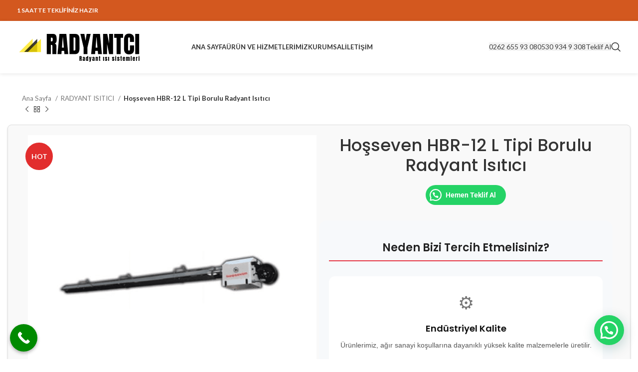

--- FILE ---
content_type: text/html; charset=UTF-8
request_url: https://radyantci.com/hosseven-hbr-12-l-tipi-borulu-radyant-isitici/
body_size: 34424
content:
<!DOCTYPE html>
<html lang="tr" prefix="og: https://ogp.me/ns#">
<head>
	<meta charset="UTF-8">
	<link rel="profile" href="https://gmpg.org/xfn/11">
	<link rel="pingback" href="https://radyantci.com/xmlrpc.php">

	<!-- Google tag (gtag.js) consent mode dataLayer added by Site Kit -->
<script type="text/javascript" id="google_gtagjs-js-consent-mode-data-layer">
/* <![CDATA[ */
window.dataLayer = window.dataLayer || [];function gtag(){dataLayer.push(arguments);}
gtag('consent', 'default', {"ad_personalization":"denied","ad_storage":"denied","ad_user_data":"denied","analytics_storage":"denied","functionality_storage":"denied","security_storage":"denied","personalization_storage":"denied","region":["AT","BE","BG","CH","CY","CZ","DE","DK","EE","ES","FI","FR","GB","GR","HR","HU","IE","IS","IT","LI","LT","LU","LV","MT","NL","NO","PL","PT","RO","SE","SI","SK"],"wait_for_update":500});
window._googlesitekitConsentCategoryMap = {"statistics":["analytics_storage"],"marketing":["ad_storage","ad_user_data","ad_personalization"],"functional":["functionality_storage","security_storage"],"preferences":["personalization_storage"]};
window._googlesitekitConsents = {"ad_personalization":"denied","ad_storage":"denied","ad_user_data":"denied","analytics_storage":"denied","functionality_storage":"denied","security_storage":"denied","personalization_storage":"denied","region":["AT","BE","BG","CH","CY","CZ","DE","DK","EE","ES","FI","FR","GB","GR","HR","HU","IE","IS","IT","LI","LT","LU","LV","MT","NL","NO","PL","PT","RO","SE","SI","SK"],"wait_for_update":500};
/* ]]> */
</script>
<!-- End Google tag (gtag.js) consent mode dataLayer added by Site Kit -->

<!-- Rank Math&#039;a Göre Arama Motoru Optimizasyonu - https://rankmath.com/ -->
<title>Hoşseven HBR-12 L Tipi Borulu Radyant Isıtıcı | 12 KW Kompakt Ve Verimli Isıtma</title>
<meta name="description" content="Hoşseven HBR-12 L tipi borulu radyant ısıtıcı, 12 kW kapasitesiyle küçük atölyeler, depolar ve ticari alanlarda homojen, güvenilir ve enerji tasarruflu ısıtma sağlar."/>
<meta name="robots" content="follow, index, max-snippet:-1, max-video-preview:-1, max-image-preview:large"/>
<link rel="canonical" href="https://radyantci.com/hosseven-hbr-12-l-tipi-borulu-radyant-isitici/" />
<meta property="og:locale" content="tr_TR" />
<meta property="og:type" content="product" />
<meta property="og:title" content="Hoşseven HBR-12 L Tipi Borulu Radyant Isıtıcı | 12 KW Kompakt Ve Verimli Isıtma" />
<meta property="og:description" content="Hoşseven HBR-12 L tipi borulu radyant ısıtıcı, 12 kW kapasitesiyle küçük atölyeler, depolar ve ticari alanlarda homojen, güvenilir ve enerji tasarruflu ısıtma sağlar." />
<meta property="og:url" content="https://radyantci.com/hosseven-hbr-12-l-tipi-borulu-radyant-isitici/" />
<meta property="og:site_name" content="Radyantcı Isıtma ve Soğutma Sistemleri" />
<meta property="og:updated_time" content="2025-10-07T12:42:23+03:00" />
<meta property="og:image" content="https://radyantci.com/wp-content/uploads/2024/09/hbr-12-l-tipi-.png" />
<meta property="og:image:secure_url" content="https://radyantci.com/wp-content/uploads/2024/09/hbr-12-l-tipi-.png" />
<meta property="og:image:width" content="1000" />
<meta property="og:image:height" content="1000" />
<meta property="og:image:alt" content="Hoşseven HBR-12 L Tipi Borulu Radyant Isıtıcı" />
<meta property="og:image:type" content="image/png" />
<meta property="product:price:currency" content="TRY" />
<meta property="product:availability" content="instock" />
<meta name="twitter:card" content="summary_large_image" />
<meta name="twitter:title" content="Hoşseven HBR-12 L Tipi Borulu Radyant Isıtıcı | 12 KW Kompakt Ve Verimli Isıtma" />
<meta name="twitter:description" content="Hoşseven HBR-12 L tipi borulu radyant ısıtıcı, 12 kW kapasitesiyle küçük atölyeler, depolar ve ticari alanlarda homojen, güvenilir ve enerji tasarruflu ısıtma sağlar." />
<meta name="twitter:image" content="https://radyantci.com/wp-content/uploads/2024/09/hbr-12-l-tipi-.png" />
<meta name="twitter:label1" content="Fiyat" />
<meta name="twitter:data1" content="&#8378;0.00" />
<meta name="twitter:label2" content="Uygunluk" />
<meta name="twitter:data2" content="9999 adet stokta" />
<script type="application/ld+json" class="rank-math-schema">{"@context":"https://schema.org","@graph":[{"@type":"BreadcrumbList","@id":"https://radyantci.com/hosseven-hbr-12-l-tipi-borulu-radyant-isitici/#breadcrumb","itemListElement":[{"@type":"ListItem","position":"1","item":{"@id":"https://radyantci.com","name":"Anasayfa"}},{"@type":"ListItem","position":"2","item":{"@id":"https://radyantci.com/hosseven-hbr-12-l-tipi-borulu-radyant-isitici/","name":"Ho\u015fseven HBR-12 L Tipi Borulu Radyant Is\u0131t\u0131c\u0131"}}]}]}</script>
<!-- /Rank Math WordPress SEO eklentisi -->

<link rel='dns-prefetch' href='//capi-automation.s3.us-east-2.amazonaws.com' />
<link rel='dns-prefetch' href='//www.googletagmanager.com' />
<link rel='dns-prefetch' href='//fonts.googleapis.com' />
<link rel="alternate" type="application/rss+xml" title="Radyant Isıtıcı Modelleri ve Fiyatları &raquo; akışı" href="https://radyantci.com/feed/" />
<link rel="alternate" type="application/rss+xml" title="Radyant Isıtıcı Modelleri ve Fiyatları &raquo; yorum akışı" href="https://radyantci.com/comments/feed/" />
<link rel="alternate" type="application/rss+xml" title="Radyant Isıtıcı Modelleri ve Fiyatları &raquo; Hoşseven HBR-12 L Tipi Borulu Radyant Isıtıcı yorum akışı" href="https://radyantci.com/hosseven-hbr-12-l-tipi-borulu-radyant-isitici/feed/" />
<link rel="alternate" title="oEmbed (JSON)" type="application/json+oembed" href="https://radyantci.com/wp-json/oembed/1.0/embed?url=https%3A%2F%2Fradyantci.com%2Fhosseven-hbr-12-l-tipi-borulu-radyant-isitici%2F" />
<link rel="alternate" title="oEmbed (XML)" type="text/xml+oembed" href="https://radyantci.com/wp-json/oembed/1.0/embed?url=https%3A%2F%2Fradyantci.com%2Fhosseven-hbr-12-l-tipi-borulu-radyant-isitici%2F&#038;format=xml" />
		<style>
			.lazyload,
			.lazyloading {
				max-width: 100%;
			}
		</style>
		<style id='wp-img-auto-sizes-contain-inline-css' type='text/css'>
img:is([sizes=auto i],[sizes^="auto," i]){contain-intrinsic-size:3000px 1500px}
/*# sourceURL=wp-img-auto-sizes-contain-inline-css */
</style>
<link rel='stylesheet' id='wp-block-library-css' href='https://radyantci.com/wp-includes/css/dist/block-library/style.min.css?ver=6.9' type='text/css' media='all' />
<style id='wp-block-image-inline-css' type='text/css'>
.wp-block-image>a,.wp-block-image>figure>a{display:inline-block}.wp-block-image img{box-sizing:border-box;height:auto;max-width:100%;vertical-align:bottom}@media not (prefers-reduced-motion){.wp-block-image img.hide{visibility:hidden}.wp-block-image img.show{animation:show-content-image .4s}}.wp-block-image[style*=border-radius] img,.wp-block-image[style*=border-radius]>a{border-radius:inherit}.wp-block-image.has-custom-border img{box-sizing:border-box}.wp-block-image.aligncenter{text-align:center}.wp-block-image.alignfull>a,.wp-block-image.alignwide>a{width:100%}.wp-block-image.alignfull img,.wp-block-image.alignwide img{height:auto;width:100%}.wp-block-image .aligncenter,.wp-block-image .alignleft,.wp-block-image .alignright,.wp-block-image.aligncenter,.wp-block-image.alignleft,.wp-block-image.alignright{display:table}.wp-block-image .aligncenter>figcaption,.wp-block-image .alignleft>figcaption,.wp-block-image .alignright>figcaption,.wp-block-image.aligncenter>figcaption,.wp-block-image.alignleft>figcaption,.wp-block-image.alignright>figcaption{caption-side:bottom;display:table-caption}.wp-block-image .alignleft{float:left;margin:.5em 1em .5em 0}.wp-block-image .alignright{float:right;margin:.5em 0 .5em 1em}.wp-block-image .aligncenter{margin-left:auto;margin-right:auto}.wp-block-image :where(figcaption){margin-bottom:1em;margin-top:.5em}.wp-block-image.is-style-circle-mask img{border-radius:9999px}@supports ((-webkit-mask-image:none) or (mask-image:none)) or (-webkit-mask-image:none){.wp-block-image.is-style-circle-mask img{border-radius:0;-webkit-mask-image:url('data:image/svg+xml;utf8,<svg viewBox="0 0 100 100" xmlns="http://www.w3.org/2000/svg"><circle cx="50" cy="50" r="50"/></svg>');mask-image:url('data:image/svg+xml;utf8,<svg viewBox="0 0 100 100" xmlns="http://www.w3.org/2000/svg"><circle cx="50" cy="50" r="50"/></svg>');mask-mode:alpha;-webkit-mask-position:center;mask-position:center;-webkit-mask-repeat:no-repeat;mask-repeat:no-repeat;-webkit-mask-size:contain;mask-size:contain}}:root :where(.wp-block-image.is-style-rounded img,.wp-block-image .is-style-rounded img){border-radius:9999px}.wp-block-image figure{margin:0}.wp-lightbox-container{display:flex;flex-direction:column;position:relative}.wp-lightbox-container img{cursor:zoom-in}.wp-lightbox-container img:hover+button{opacity:1}.wp-lightbox-container button{align-items:center;backdrop-filter:blur(16px) saturate(180%);background-color:#5a5a5a40;border:none;border-radius:4px;cursor:zoom-in;display:flex;height:20px;justify-content:center;opacity:0;padding:0;position:absolute;right:16px;text-align:center;top:16px;width:20px;z-index:100}@media not (prefers-reduced-motion){.wp-lightbox-container button{transition:opacity .2s ease}}.wp-lightbox-container button:focus-visible{outline:3px auto #5a5a5a40;outline:3px auto -webkit-focus-ring-color;outline-offset:3px}.wp-lightbox-container button:hover{cursor:pointer;opacity:1}.wp-lightbox-container button:focus{opacity:1}.wp-lightbox-container button:focus,.wp-lightbox-container button:hover,.wp-lightbox-container button:not(:hover):not(:active):not(.has-background){background-color:#5a5a5a40;border:none}.wp-lightbox-overlay{box-sizing:border-box;cursor:zoom-out;height:100vh;left:0;overflow:hidden;position:fixed;top:0;visibility:hidden;width:100%;z-index:100000}.wp-lightbox-overlay .close-button{align-items:center;cursor:pointer;display:flex;justify-content:center;min-height:40px;min-width:40px;padding:0;position:absolute;right:calc(env(safe-area-inset-right) + 16px);top:calc(env(safe-area-inset-top) + 16px);z-index:5000000}.wp-lightbox-overlay .close-button:focus,.wp-lightbox-overlay .close-button:hover,.wp-lightbox-overlay .close-button:not(:hover):not(:active):not(.has-background){background:none;border:none}.wp-lightbox-overlay .lightbox-image-container{height:var(--wp--lightbox-container-height);left:50%;overflow:hidden;position:absolute;top:50%;transform:translate(-50%,-50%);transform-origin:top left;width:var(--wp--lightbox-container-width);z-index:9999999999}.wp-lightbox-overlay .wp-block-image{align-items:center;box-sizing:border-box;display:flex;height:100%;justify-content:center;margin:0;position:relative;transform-origin:0 0;width:100%;z-index:3000000}.wp-lightbox-overlay .wp-block-image img{height:var(--wp--lightbox-image-height);min-height:var(--wp--lightbox-image-height);min-width:var(--wp--lightbox-image-width);width:var(--wp--lightbox-image-width)}.wp-lightbox-overlay .wp-block-image figcaption{display:none}.wp-lightbox-overlay button{background:none;border:none}.wp-lightbox-overlay .scrim{background-color:#fff;height:100%;opacity:.9;position:absolute;width:100%;z-index:2000000}.wp-lightbox-overlay.active{visibility:visible}@media not (prefers-reduced-motion){.wp-lightbox-overlay.active{animation:turn-on-visibility .25s both}.wp-lightbox-overlay.active img{animation:turn-on-visibility .35s both}.wp-lightbox-overlay.show-closing-animation:not(.active){animation:turn-off-visibility .35s both}.wp-lightbox-overlay.show-closing-animation:not(.active) img{animation:turn-off-visibility .25s both}.wp-lightbox-overlay.zoom.active{animation:none;opacity:1;visibility:visible}.wp-lightbox-overlay.zoom.active .lightbox-image-container{animation:lightbox-zoom-in .4s}.wp-lightbox-overlay.zoom.active .lightbox-image-container img{animation:none}.wp-lightbox-overlay.zoom.active .scrim{animation:turn-on-visibility .4s forwards}.wp-lightbox-overlay.zoom.show-closing-animation:not(.active){animation:none}.wp-lightbox-overlay.zoom.show-closing-animation:not(.active) .lightbox-image-container{animation:lightbox-zoom-out .4s}.wp-lightbox-overlay.zoom.show-closing-animation:not(.active) .lightbox-image-container img{animation:none}.wp-lightbox-overlay.zoom.show-closing-animation:not(.active) .scrim{animation:turn-off-visibility .4s forwards}}@keyframes show-content-image{0%{visibility:hidden}99%{visibility:hidden}to{visibility:visible}}@keyframes turn-on-visibility{0%{opacity:0}to{opacity:1}}@keyframes turn-off-visibility{0%{opacity:1;visibility:visible}99%{opacity:0;visibility:visible}to{opacity:0;visibility:hidden}}@keyframes lightbox-zoom-in{0%{transform:translate(calc((-100vw + var(--wp--lightbox-scrollbar-width))/2 + var(--wp--lightbox-initial-left-position)),calc(-50vh + var(--wp--lightbox-initial-top-position))) scale(var(--wp--lightbox-scale))}to{transform:translate(-50%,-50%) scale(1)}}@keyframes lightbox-zoom-out{0%{transform:translate(-50%,-50%) scale(1);visibility:visible}99%{visibility:visible}to{transform:translate(calc((-100vw + var(--wp--lightbox-scrollbar-width))/2 + var(--wp--lightbox-initial-left-position)),calc(-50vh + var(--wp--lightbox-initial-top-position))) scale(var(--wp--lightbox-scale));visibility:hidden}}
/*# sourceURL=https://radyantci.com/wp-includes/blocks/image/style.min.css */
</style>
<link rel='stylesheet' id='wc-blocks-style-css' href='https://radyantci.com/wp-content/plugins/woocommerce/assets/client/blocks/wc-blocks.css?ver=wc-10.3.7' type='text/css' media='all' />
<style id='global-styles-inline-css' type='text/css'>
:root{--wp--preset--aspect-ratio--square: 1;--wp--preset--aspect-ratio--4-3: 4/3;--wp--preset--aspect-ratio--3-4: 3/4;--wp--preset--aspect-ratio--3-2: 3/2;--wp--preset--aspect-ratio--2-3: 2/3;--wp--preset--aspect-ratio--16-9: 16/9;--wp--preset--aspect-ratio--9-16: 9/16;--wp--preset--color--black: #000000;--wp--preset--color--cyan-bluish-gray: #abb8c3;--wp--preset--color--white: #ffffff;--wp--preset--color--pale-pink: #f78da7;--wp--preset--color--vivid-red: #cf2e2e;--wp--preset--color--luminous-vivid-orange: #ff6900;--wp--preset--color--luminous-vivid-amber: #fcb900;--wp--preset--color--light-green-cyan: #7bdcb5;--wp--preset--color--vivid-green-cyan: #00d084;--wp--preset--color--pale-cyan-blue: #8ed1fc;--wp--preset--color--vivid-cyan-blue: #0693e3;--wp--preset--color--vivid-purple: #9b51e0;--wp--preset--gradient--vivid-cyan-blue-to-vivid-purple: linear-gradient(135deg,rgb(6,147,227) 0%,rgb(155,81,224) 100%);--wp--preset--gradient--light-green-cyan-to-vivid-green-cyan: linear-gradient(135deg,rgb(122,220,180) 0%,rgb(0,208,130) 100%);--wp--preset--gradient--luminous-vivid-amber-to-luminous-vivid-orange: linear-gradient(135deg,rgb(252,185,0) 0%,rgb(255,105,0) 100%);--wp--preset--gradient--luminous-vivid-orange-to-vivid-red: linear-gradient(135deg,rgb(255,105,0) 0%,rgb(207,46,46) 100%);--wp--preset--gradient--very-light-gray-to-cyan-bluish-gray: linear-gradient(135deg,rgb(238,238,238) 0%,rgb(169,184,195) 100%);--wp--preset--gradient--cool-to-warm-spectrum: linear-gradient(135deg,rgb(74,234,220) 0%,rgb(151,120,209) 20%,rgb(207,42,186) 40%,rgb(238,44,130) 60%,rgb(251,105,98) 80%,rgb(254,248,76) 100%);--wp--preset--gradient--blush-light-purple: linear-gradient(135deg,rgb(255,206,236) 0%,rgb(152,150,240) 100%);--wp--preset--gradient--blush-bordeaux: linear-gradient(135deg,rgb(254,205,165) 0%,rgb(254,45,45) 50%,rgb(107,0,62) 100%);--wp--preset--gradient--luminous-dusk: linear-gradient(135deg,rgb(255,203,112) 0%,rgb(199,81,192) 50%,rgb(65,88,208) 100%);--wp--preset--gradient--pale-ocean: linear-gradient(135deg,rgb(255,245,203) 0%,rgb(182,227,212) 50%,rgb(51,167,181) 100%);--wp--preset--gradient--electric-grass: linear-gradient(135deg,rgb(202,248,128) 0%,rgb(113,206,126) 100%);--wp--preset--gradient--midnight: linear-gradient(135deg,rgb(2,3,129) 0%,rgb(40,116,252) 100%);--wp--preset--font-size--small: 13px;--wp--preset--font-size--medium: 20px;--wp--preset--font-size--large: 36px;--wp--preset--font-size--x-large: 42px;--wp--preset--spacing--20: 0.44rem;--wp--preset--spacing--30: 0.67rem;--wp--preset--spacing--40: 1rem;--wp--preset--spacing--50: 1.5rem;--wp--preset--spacing--60: 2.25rem;--wp--preset--spacing--70: 3.38rem;--wp--preset--spacing--80: 5.06rem;--wp--preset--shadow--natural: 6px 6px 9px rgba(0, 0, 0, 0.2);--wp--preset--shadow--deep: 12px 12px 50px rgba(0, 0, 0, 0.4);--wp--preset--shadow--sharp: 6px 6px 0px rgba(0, 0, 0, 0.2);--wp--preset--shadow--outlined: 6px 6px 0px -3px rgb(255, 255, 255), 6px 6px rgb(0, 0, 0);--wp--preset--shadow--crisp: 6px 6px 0px rgb(0, 0, 0);}:where(.is-layout-flex){gap: 0.5em;}:where(.is-layout-grid){gap: 0.5em;}body .is-layout-flex{display: flex;}.is-layout-flex{flex-wrap: wrap;align-items: center;}.is-layout-flex > :is(*, div){margin: 0;}body .is-layout-grid{display: grid;}.is-layout-grid > :is(*, div){margin: 0;}:where(.wp-block-columns.is-layout-flex){gap: 2em;}:where(.wp-block-columns.is-layout-grid){gap: 2em;}:where(.wp-block-post-template.is-layout-flex){gap: 1.25em;}:where(.wp-block-post-template.is-layout-grid){gap: 1.25em;}.has-black-color{color: var(--wp--preset--color--black) !important;}.has-cyan-bluish-gray-color{color: var(--wp--preset--color--cyan-bluish-gray) !important;}.has-white-color{color: var(--wp--preset--color--white) !important;}.has-pale-pink-color{color: var(--wp--preset--color--pale-pink) !important;}.has-vivid-red-color{color: var(--wp--preset--color--vivid-red) !important;}.has-luminous-vivid-orange-color{color: var(--wp--preset--color--luminous-vivid-orange) !important;}.has-luminous-vivid-amber-color{color: var(--wp--preset--color--luminous-vivid-amber) !important;}.has-light-green-cyan-color{color: var(--wp--preset--color--light-green-cyan) !important;}.has-vivid-green-cyan-color{color: var(--wp--preset--color--vivid-green-cyan) !important;}.has-pale-cyan-blue-color{color: var(--wp--preset--color--pale-cyan-blue) !important;}.has-vivid-cyan-blue-color{color: var(--wp--preset--color--vivid-cyan-blue) !important;}.has-vivid-purple-color{color: var(--wp--preset--color--vivid-purple) !important;}.has-black-background-color{background-color: var(--wp--preset--color--black) !important;}.has-cyan-bluish-gray-background-color{background-color: var(--wp--preset--color--cyan-bluish-gray) !important;}.has-white-background-color{background-color: var(--wp--preset--color--white) !important;}.has-pale-pink-background-color{background-color: var(--wp--preset--color--pale-pink) !important;}.has-vivid-red-background-color{background-color: var(--wp--preset--color--vivid-red) !important;}.has-luminous-vivid-orange-background-color{background-color: var(--wp--preset--color--luminous-vivid-orange) !important;}.has-luminous-vivid-amber-background-color{background-color: var(--wp--preset--color--luminous-vivid-amber) !important;}.has-light-green-cyan-background-color{background-color: var(--wp--preset--color--light-green-cyan) !important;}.has-vivid-green-cyan-background-color{background-color: var(--wp--preset--color--vivid-green-cyan) !important;}.has-pale-cyan-blue-background-color{background-color: var(--wp--preset--color--pale-cyan-blue) !important;}.has-vivid-cyan-blue-background-color{background-color: var(--wp--preset--color--vivid-cyan-blue) !important;}.has-vivid-purple-background-color{background-color: var(--wp--preset--color--vivid-purple) !important;}.has-black-border-color{border-color: var(--wp--preset--color--black) !important;}.has-cyan-bluish-gray-border-color{border-color: var(--wp--preset--color--cyan-bluish-gray) !important;}.has-white-border-color{border-color: var(--wp--preset--color--white) !important;}.has-pale-pink-border-color{border-color: var(--wp--preset--color--pale-pink) !important;}.has-vivid-red-border-color{border-color: var(--wp--preset--color--vivid-red) !important;}.has-luminous-vivid-orange-border-color{border-color: var(--wp--preset--color--luminous-vivid-orange) !important;}.has-luminous-vivid-amber-border-color{border-color: var(--wp--preset--color--luminous-vivid-amber) !important;}.has-light-green-cyan-border-color{border-color: var(--wp--preset--color--light-green-cyan) !important;}.has-vivid-green-cyan-border-color{border-color: var(--wp--preset--color--vivid-green-cyan) !important;}.has-pale-cyan-blue-border-color{border-color: var(--wp--preset--color--pale-cyan-blue) !important;}.has-vivid-cyan-blue-border-color{border-color: var(--wp--preset--color--vivid-cyan-blue) !important;}.has-vivid-purple-border-color{border-color: var(--wp--preset--color--vivid-purple) !important;}.has-vivid-cyan-blue-to-vivid-purple-gradient-background{background: var(--wp--preset--gradient--vivid-cyan-blue-to-vivid-purple) !important;}.has-light-green-cyan-to-vivid-green-cyan-gradient-background{background: var(--wp--preset--gradient--light-green-cyan-to-vivid-green-cyan) !important;}.has-luminous-vivid-amber-to-luminous-vivid-orange-gradient-background{background: var(--wp--preset--gradient--luminous-vivid-amber-to-luminous-vivid-orange) !important;}.has-luminous-vivid-orange-to-vivid-red-gradient-background{background: var(--wp--preset--gradient--luminous-vivid-orange-to-vivid-red) !important;}.has-very-light-gray-to-cyan-bluish-gray-gradient-background{background: var(--wp--preset--gradient--very-light-gray-to-cyan-bluish-gray) !important;}.has-cool-to-warm-spectrum-gradient-background{background: var(--wp--preset--gradient--cool-to-warm-spectrum) !important;}.has-blush-light-purple-gradient-background{background: var(--wp--preset--gradient--blush-light-purple) !important;}.has-blush-bordeaux-gradient-background{background: var(--wp--preset--gradient--blush-bordeaux) !important;}.has-luminous-dusk-gradient-background{background: var(--wp--preset--gradient--luminous-dusk) !important;}.has-pale-ocean-gradient-background{background: var(--wp--preset--gradient--pale-ocean) !important;}.has-electric-grass-gradient-background{background: var(--wp--preset--gradient--electric-grass) !important;}.has-midnight-gradient-background{background: var(--wp--preset--gradient--midnight) !important;}.has-small-font-size{font-size: var(--wp--preset--font-size--small) !important;}.has-medium-font-size{font-size: var(--wp--preset--font-size--medium) !important;}.has-large-font-size{font-size: var(--wp--preset--font-size--large) !important;}.has-x-large-font-size{font-size: var(--wp--preset--font-size--x-large) !important;}
/*# sourceURL=global-styles-inline-css */
</style>

<style id='classic-theme-styles-inline-css' type='text/css'>
/*! This file is auto-generated */
.wp-block-button__link{color:#fff;background-color:#32373c;border-radius:9999px;box-shadow:none;text-decoration:none;padding:calc(.667em + 2px) calc(1.333em + 2px);font-size:1.125em}.wp-block-file__button{background:#32373c;color:#fff;text-decoration:none}
/*# sourceURL=/wp-includes/css/classic-themes.min.css */
</style>
<style id='woocommerce-inline-inline-css' type='text/css'>
.woocommerce form .form-row .required { visibility: visible; }
/*# sourceURL=woocommerce-inline-inline-css */
</style>
<link rel='stylesheet' id='brands-styles-css' href='https://radyantci.com/wp-content/plugins/woocommerce/assets/css/brands.css?ver=10.3.7' type='text/css' media='all' />
<link rel='stylesheet' id='elementor-frontend-css' href='https://radyantci.com/wp-content/plugins/elementor/assets/css/frontend.min.css?ver=3.32.5' type='text/css' media='all' />
<link rel='stylesheet' id='elementor-post-6-css' href='https://radyantci.com/wp-content/uploads/elementor/css/post-6.css?ver=1768267876' type='text/css' media='all' />
<link rel='stylesheet' id='elementor-pro-css' href='https://radyantci.com/wp-content/plugins/elementor-pro/assets/css/frontend.min.css?ver=3.23.3' type='text/css' media='all' />
<link rel='stylesheet' id='bootstrap-css' href='https://radyantci.com/wp-content/themes/woodmart/css/bootstrap-light.min.css?ver=7.5.2' type='text/css' media='all' />
<link rel='stylesheet' id='woodmart-style-css' href='https://radyantci.com/wp-content/themes/woodmart/css/parts/base.min.css?ver=7.5.2' type='text/css' media='all' />
<link rel='stylesheet' id='wd-widget-nav-mega-menu-css' href='https://radyantci.com/wp-content/themes/woodmart/css/parts/widget-nav-mega-menu.min.css?ver=7.5.2' type='text/css' media='all' />
<link rel='stylesheet' id='wd-widget-nav-css' href='https://radyantci.com/wp-content/themes/woodmart/css/parts/widget-nav.min.css?ver=7.5.2' type='text/css' media='all' />
<link rel='stylesheet' id='wd-widget-product-list-css' href='https://radyantci.com/wp-content/themes/woodmart/css/parts/woo-widget-product-list.min.css?ver=7.5.2' type='text/css' media='all' />
<link rel='stylesheet' id='wd-wp-gutenberg-css' href='https://radyantci.com/wp-content/themes/woodmart/css/parts/wp-gutenberg.min.css?ver=7.5.2' type='text/css' media='all' />
<link rel='stylesheet' id='wd-revolution-slider-css' href='https://radyantci.com/wp-content/themes/woodmart/css/parts/int-rev-slider.min.css?ver=7.5.2' type='text/css' media='all' />
<link rel='stylesheet' id='wd-elementor-base-css' href='https://radyantci.com/wp-content/themes/woodmart/css/parts/int-elem-base.min.css?ver=7.5.2' type='text/css' media='all' />
<link rel='stylesheet' id='wd-elementor-pro-base-css' href='https://radyantci.com/wp-content/themes/woodmart/css/parts/int-elementor-pro.min.css?ver=7.5.2' type='text/css' media='all' />
<link rel='stylesheet' id='wd-woocommerce-base-css' href='https://radyantci.com/wp-content/themes/woodmart/css/parts/woocommerce-base.min.css?ver=7.5.2' type='text/css' media='all' />
<link rel='stylesheet' id='wd-mod-star-rating-css' href='https://radyantci.com/wp-content/themes/woodmart/css/parts/mod-star-rating.min.css?ver=7.5.2' type='text/css' media='all' />
<link rel='stylesheet' id='wd-woo-el-track-order-css' href='https://radyantci.com/wp-content/themes/woodmart/css/parts/woo-el-track-order.min.css?ver=7.5.2' type='text/css' media='all' />
<link rel='stylesheet' id='wd-woocommerce-block-notices-css' href='https://radyantci.com/wp-content/themes/woodmart/css/parts/woo-mod-block-notices.min.css?ver=7.5.2' type='text/css' media='all' />
<link rel='stylesheet' id='wd-woo-gutenberg-css' href='https://radyantci.com/wp-content/themes/woodmart/css/parts/woo-gutenberg.min.css?ver=7.5.2' type='text/css' media='all' />
<link rel='stylesheet' id='wd-woo-mod-quantity-css' href='https://radyantci.com/wp-content/themes/woodmart/css/parts/woo-mod-quantity.min.css?ver=7.5.2' type='text/css' media='all' />
<link rel='stylesheet' id='wd-woo-single-prod-el-base-css' href='https://radyantci.com/wp-content/themes/woodmart/css/parts/woo-single-prod-el-base.min.css?ver=7.5.2' type='text/css' media='all' />
<link rel='stylesheet' id='wd-woo-mod-stock-status-css' href='https://radyantci.com/wp-content/themes/woodmart/css/parts/woo-mod-stock-status.min.css?ver=7.5.2' type='text/css' media='all' />
<link rel='stylesheet' id='wd-woo-mod-shop-attributes-css' href='https://radyantci.com/wp-content/themes/woodmart/css/parts/woo-mod-shop-attributes.min.css?ver=7.5.2' type='text/css' media='all' />
<link rel='stylesheet' id='child-style-css' href='https://radyantci.com/wp-content/themes/woodmart-child/style.css?ver=7.5.2' type='text/css' media='all' />
<link rel='stylesheet' id='wd-header-base-css' href='https://radyantci.com/wp-content/themes/woodmart/css/parts/header-base.min.css?ver=7.5.2' type='text/css' media='all' />
<link rel='stylesheet' id='wd-mod-tools-css' href='https://radyantci.com/wp-content/themes/woodmart/css/parts/mod-tools.min.css?ver=7.5.2' type='text/css' media='all' />
<link rel='stylesheet' id='wd-header-elements-base-css' href='https://radyantci.com/wp-content/themes/woodmart/css/parts/header-el-base.min.css?ver=7.5.2' type='text/css' media='all' />
<link rel='stylesheet' id='wd-social-icons-css' href='https://radyantci.com/wp-content/themes/woodmart/css/parts/el-social-icons.min.css?ver=7.5.2' type='text/css' media='all' />
<link rel='stylesheet' id='wd-header-search-css' href='https://radyantci.com/wp-content/themes/woodmart/css/parts/header-el-search.min.css?ver=7.5.2' type='text/css' media='all' />
<link rel='stylesheet' id='wd-header-mobile-nav-dropdown-css' href='https://radyantci.com/wp-content/themes/woodmart/css/parts/header-el-mobile-nav-dropdown.min.css?ver=7.5.2' type='text/css' media='all' />
<link rel='stylesheet' id='wd-woo-single-prod-design-centered-css' href='https://radyantci.com/wp-content/themes/woodmart/css/parts/woo-single-prod-design-centered.min.css?ver=7.5.2' type='text/css' media='all' />
<link rel='stylesheet' id='wd-woo-single-prod-predefined-css' href='https://radyantci.com/wp-content/themes/woodmart/css/parts/woo-single-prod-predefined.min.css?ver=7.5.2' type='text/css' media='all' />
<link rel='stylesheet' id='wd-woo-single-prod-and-quick-view-predefined-css' href='https://radyantci.com/wp-content/themes/woodmart/css/parts/woo-single-prod-and-quick-view-predefined.min.css?ver=7.5.2' type='text/css' media='all' />
<link rel='stylesheet' id='wd-woo-single-prod-el-tabs-predefined-css' href='https://radyantci.com/wp-content/themes/woodmart/css/parts/woo-single-prod-el-tabs-predefined.min.css?ver=7.5.2' type='text/css' media='all' />
<link rel='stylesheet' id='wd-woo-single-prod-el-navigation-css' href='https://radyantci.com/wp-content/themes/woodmart/css/parts/woo-single-prod-el-navigation.min.css?ver=7.5.2' type='text/css' media='all' />
<link rel='stylesheet' id='wd-woo-single-prod-el-gallery-css' href='https://radyantci.com/wp-content/themes/woodmart/css/parts/woo-single-prod-el-gallery.min.css?ver=7.5.2' type='text/css' media='all' />
<link rel='stylesheet' id='wd-woo-single-prod-el-gallery-opt-thumb-left-desktop-css' href='https://radyantci.com/wp-content/themes/woodmart/css/parts/woo-single-prod-el-gallery-opt-thumb-left-desktop.min.css?ver=7.5.2' type='text/css' media='all' />
<link rel='stylesheet' id='wd-swiper-css' href='https://radyantci.com/wp-content/themes/woodmart/css/parts/lib-swiper.min.css?ver=7.5.2' type='text/css' media='all' />
<link rel='stylesheet' id='wd-woo-mod-product-labels-css' href='https://radyantci.com/wp-content/themes/woodmart/css/parts/woo-mod-product-labels.min.css?ver=7.5.2' type='text/css' media='all' />
<link rel='stylesheet' id='wd-woo-mod-product-labels-round-css' href='https://radyantci.com/wp-content/themes/woodmart/css/parts/woo-mod-product-labels-round.min.css?ver=7.5.2' type='text/css' media='all' />
<link rel='stylesheet' id='wd-swiper-arrows-css' href='https://radyantci.com/wp-content/themes/woodmart/css/parts/lib-swiper-arrows.min.css?ver=7.5.2' type='text/css' media='all' />
<link rel='stylesheet' id='wd-photoswipe-css' href='https://radyantci.com/wp-content/themes/woodmart/css/parts/lib-photoswipe.min.css?ver=7.5.2' type='text/css' media='all' />
<link rel='stylesheet' id='wd-tabs-css' href='https://radyantci.com/wp-content/themes/woodmart/css/parts/el-tabs.min.css?ver=7.5.2' type='text/css' media='all' />
<link rel='stylesheet' id='wd-woo-single-prod-el-tabs-opt-layout-tabs-css' href='https://radyantci.com/wp-content/themes/woodmart/css/parts/woo-single-prod-el-tabs-opt-layout-tabs.min.css?ver=7.5.2' type='text/css' media='all' />
<link rel='stylesheet' id='wd-accordion-css' href='https://radyantci.com/wp-content/themes/woodmart/css/parts/el-accordion.min.css?ver=7.5.2' type='text/css' media='all' />
<link rel='stylesheet' id='wd-woo-single-prod-el-reviews-css' href='https://radyantci.com/wp-content/themes/woodmart/css/parts/woo-single-prod-el-reviews.min.css?ver=7.5.2' type='text/css' media='all' />
<link rel='stylesheet' id='wd-woo-single-prod-el-reviews-style-1-css' href='https://radyantci.com/wp-content/themes/woodmart/css/parts/woo-single-prod-el-reviews-style-1.min.css?ver=7.5.2' type='text/css' media='all' />
<link rel='stylesheet' id='wd-mod-comments-css' href='https://radyantci.com/wp-content/themes/woodmart/css/parts/mod-comments.min.css?ver=7.5.2' type='text/css' media='all' />
<link rel='stylesheet' id='wd-product-loop-css' href='https://radyantci.com/wp-content/themes/woodmart/css/parts/woo-product-loop.min.css?ver=7.5.2' type='text/css' media='all' />
<link rel='stylesheet' id='wd-product-loop-icons-css' href='https://radyantci.com/wp-content/themes/woodmart/css/parts/woo-product-loop-icons.min.css?ver=7.5.2' type='text/css' media='all' />
<link rel='stylesheet' id='wd-swiper-pagin-css' href='https://radyantci.com/wp-content/themes/woodmart/css/parts/lib-swiper-pagin.min.css?ver=7.5.2' type='text/css' media='all' />
<link rel='stylesheet' id='wd-widget-collapse-css' href='https://radyantci.com/wp-content/themes/woodmart/css/parts/opt-widget-collapse.min.css?ver=7.5.2' type='text/css' media='all' />
<link rel='stylesheet' id='wd-footer-base-css' href='https://radyantci.com/wp-content/themes/woodmart/css/parts/footer-base.min.css?ver=7.5.2' type='text/css' media='all' />
<link rel='stylesheet' id='wd-scroll-top-css' href='https://radyantci.com/wp-content/themes/woodmart/css/parts/opt-scrolltotop.min.css?ver=7.5.2' type='text/css' media='all' />
<link rel='stylesheet' id='wd-wd-search-results-css' href='https://radyantci.com/wp-content/themes/woodmart/css/parts/wd-search-results.min.css?ver=7.5.2' type='text/css' media='all' />
<link rel='stylesheet' id='wd-header-search-fullscreen-css' href='https://radyantci.com/wp-content/themes/woodmart/css/parts/header-el-search-fullscreen-general.min.css?ver=7.5.2' type='text/css' media='all' />
<link rel='stylesheet' id='wd-header-search-fullscreen-1-css' href='https://radyantci.com/wp-content/themes/woodmart/css/parts/header-el-search-fullscreen-1.min.css?ver=7.5.2' type='text/css' media='all' />
<link rel='stylesheet' id='wd-wd-search-form-css' href='https://radyantci.com/wp-content/themes/woodmart/css/parts/wd-search-form.min.css?ver=7.5.2' type='text/css' media='all' />
<link rel='stylesheet' id='xts-style-default_header-css' href='https://radyantci.com/wp-content/uploads/2025/12/xts-default_header-1764836094.css?ver=7.5.2' type='text/css' media='all' />
<link rel='stylesheet' id='xts-style-theme_settings_default-css' href='https://radyantci.com/wp-content/uploads/2026/01/xts-theme_settings_default-1767371808.css?ver=7.5.2' type='text/css' media='all' />
<link rel='stylesheet' id='xts-google-fonts-css' href='https://fonts.googleapis.com/css?family=Lato%3A400%2C700%7CPoppins%3A400%2C600%2C500&#038;ver=7.5.2' type='text/css' media='all' />
<link rel='stylesheet' id='call-now-button-modern-style-css' href='https://radyantci.com/wp-content/plugins/call-now-button/resources/style/modern.css?ver=1.5.5' type='text/css' media='all' />
<link rel='stylesheet' id='elementor-gf-local-roboto-css' href='https://radyantci.com/wp-content/uploads/elementor/google-fonts/css/roboto.css?ver=1750687762' type='text/css' media='all' />
<link rel='stylesheet' id='elementor-gf-local-robotoslab-css' href='https://radyantci.com/wp-content/uploads/elementor/google-fonts/css/robotoslab.css?ver=1750688262' type='text/css' media='all' />
<script type="text/javascript" src="https://radyantci.com/wp-content/plugins/wp-yandex-metrika/assets/YmEc.min.js?ver=1.2.2" id="wp-yandex-metrika_YmEc-js"></script>
<script type="text/javascript" id="wp-yandex-metrika_YmEc-js-after">
/* <![CDATA[ */
window.tmpwpym={datalayername:'dataLayer',counters:JSON.parse('[{"number":"98701832","webvisor":"1"}]'),targets:JSON.parse('[]')};
//# sourceURL=wp-yandex-metrika_YmEc-js-after
/* ]]> */
</script>
<script type="text/javascript" src="https://radyantci.com/wp-includes/js/jquery/jquery.min.js?ver=3.7.1" id="jquery-core-js"></script>
<script type="text/javascript" src="https://radyantci.com/wp-includes/js/jquery/jquery-migrate.min.js?ver=3.4.1" id="jquery-migrate-js"></script>
<script type="text/javascript" src="https://radyantci.com/wp-content/plugins/wp-yandex-metrika/assets/frontend.min.js?ver=1.2.2" id="wp-yandex-metrika_frontend-js"></script>
<script type="text/javascript" src="https://radyantci.com/wp-content/plugins/woocommerce/assets/js/jquery-blockui/jquery.blockUI.min.js?ver=2.7.0-wc.10.3.7" id="wc-jquery-blockui-js" defer="defer" data-wp-strategy="defer"></script>
<script type="text/javascript" id="wc-add-to-cart-js-extra">
/* <![CDATA[ */
var wc_add_to_cart_params = {"ajax_url":"/wp-admin/admin-ajax.php","wc_ajax_url":"/?wc-ajax=%%endpoint%%","i18n_view_cart":"Sepetim","cart_url":"https://radyantci.com/sepet/","is_cart":"","cart_redirect_after_add":"no"};
//# sourceURL=wc-add-to-cart-js-extra
/* ]]> */
</script>
<script type="text/javascript" src="https://radyantci.com/wp-content/plugins/woocommerce/assets/js/frontend/add-to-cart.min.js?ver=10.3.7" id="wc-add-to-cart-js" defer="defer" data-wp-strategy="defer"></script>
<script type="text/javascript" src="https://radyantci.com/wp-content/plugins/woocommerce/assets/js/zoom/jquery.zoom.min.js?ver=1.7.21-wc.10.3.7" id="wc-zoom-js" defer="defer" data-wp-strategy="defer"></script>
<script type="text/javascript" id="wc-single-product-js-extra">
/* <![CDATA[ */
var wc_single_product_params = {"i18n_required_rating_text":"L\u00fctfen bir oy belirleyin","i18n_rating_options":["1/5 y\u0131ld\u0131z","2/5 y\u0131ld\u0131z","3/5 y\u0131ld\u0131z","4/5 y\u0131ld\u0131z","5/5 y\u0131ld\u0131z"],"i18n_product_gallery_trigger_text":"Tam ekran g\u00f6rsel galerisini g\u00f6r\u00fcnt\u00fcleyin","review_rating_required":"no","flexslider":{"rtl":false,"animation":"slide","smoothHeight":true,"directionNav":false,"controlNav":"thumbnails","slideshow":false,"animationSpeed":500,"animationLoop":false,"allowOneSlide":false},"zoom_enabled":"","zoom_options":[],"photoswipe_enabled":"","photoswipe_options":{"shareEl":false,"closeOnScroll":false,"history":false,"hideAnimationDuration":0,"showAnimationDuration":0},"flexslider_enabled":""};
//# sourceURL=wc-single-product-js-extra
/* ]]> */
</script>
<script type="text/javascript" src="https://radyantci.com/wp-content/plugins/woocommerce/assets/js/frontend/single-product.min.js?ver=10.3.7" id="wc-single-product-js" defer="defer" data-wp-strategy="defer"></script>
<script type="text/javascript" src="https://radyantci.com/wp-content/plugins/woocommerce/assets/js/js-cookie/js.cookie.min.js?ver=2.1.4-wc.10.3.7" id="wc-js-cookie-js" defer="defer" data-wp-strategy="defer"></script>
<script type="text/javascript" id="woocommerce-js-extra">
/* <![CDATA[ */
var woocommerce_params = {"ajax_url":"/wp-admin/admin-ajax.php","wc_ajax_url":"/?wc-ajax=%%endpoint%%","i18n_password_show":"\u015eifreyi g\u00f6ster","i18n_password_hide":"\u015eifreyi gizle"};
//# sourceURL=woocommerce-js-extra
/* ]]> */
</script>
<script type="text/javascript" src="https://radyantci.com/wp-content/plugins/woocommerce/assets/js/frontend/woocommerce.min.js?ver=10.3.7" id="woocommerce-js" defer="defer" data-wp-strategy="defer"></script>

<!-- Site Kit tarafından eklenen Google etiketi (gtag.js) snippet&#039;i -->
<!-- Google Analytics snippet added by Site Kit -->
<!-- Site Kit tarafından eklenen Google Ads snippet&#039;i -->
<script type="text/javascript" src="https://www.googletagmanager.com/gtag/js?id=G-MY0MQZHP1Y" id="google_gtagjs-js" async></script>
<script type="text/javascript" id="google_gtagjs-js-after">
/* <![CDATA[ */
window.dataLayer = window.dataLayer || [];function gtag(){dataLayer.push(arguments);}
gtag("set","linker",{"domains":["radyantci.com"]});
gtag("js", new Date());
gtag("set", "developer_id.dZTNiMT", true);
gtag("config", "G-MY0MQZHP1Y", {"googlesitekit_post_type":"product"});
gtag("config", "AW-757462397");
//# sourceURL=google_gtagjs-js-after
/* ]]> */
</script>
<script type="text/javascript" src="https://radyantci.com/wp-content/themes/woodmart/js/libs/device.min.js?ver=7.5.2" id="wd-device-library-js"></script>
<script type="text/javascript" src="https://radyantci.com/wp-content/themes/woodmart/js/scripts/global/scrollBar.min.js?ver=7.5.2" id="wd-scrollbar-js"></script>
<link rel="https://api.w.org/" href="https://radyantci.com/wp-json/" /><link rel="alternate" title="JSON" type="application/json" href="https://radyantci.com/wp-json/wp/v2/product/1508" /><link rel="EditURI" type="application/rsd+xml" title="RSD" href="https://radyantci.com/xmlrpc.php?rsd" />
<meta name="generator" content="WordPress 6.9" />
<link rel='shortlink' href='https://radyantci.com/?p=1508' />
<meta name="generator" content="Site Kit by Google 1.168.0" />		<script type="text/javascript">
				(function(c,l,a,r,i,t,y){
					c[a]=c[a]||function(){(c[a].q=c[a].q||[]).push(arguments)};t=l.createElement(r);t.async=1;
					t.src="https://www.clarity.ms/tag/"+i+"?ref=wordpress";y=l.getElementsByTagName(r)[0];y.parentNode.insertBefore(t,y);
				})(window, document, "clarity", "script", "swnicbsqni");
		</script>
		<meta name="verification" content="f612c7d25f5690ad41496fcfdbf8d1" />		<script>
			document.documentElement.className = document.documentElement.className.replace('no-js', 'js');
		</script>
				<style>
			.no-js img.lazyload {
				display: none;
			}

			figure.wp-block-image img.lazyloading {
				min-width: 150px;
			}

			.lazyload,
			.lazyloading {
				--smush-placeholder-width: 100px;
				--smush-placeholder-aspect-ratio: 1/1;
				width: var(--smush-image-width, var(--smush-placeholder-width)) !important;
				aspect-ratio: var(--smush-image-aspect-ratio, var(--smush-placeholder-aspect-ratio)) !important;
			}

						.lazyload, .lazyloading {
				opacity: 0;
			}

			.lazyloaded {
				opacity: 1;
				transition: opacity 400ms;
				transition-delay: 0ms;
			}

					</style>
		<!-- Google site verification - Google for WooCommerce -->
<meta name="google-site-verification" content="tuP0tP1c2L3GUD-7ZT8IrHpY-oFq_bPxDvhMAoFqvNc" />
					<meta name="viewport" content="width=device-width, initial-scale=1.0, maximum-scale=1.0, user-scalable=no">
										<noscript><style>.woocommerce-product-gallery{ opacity: 1 !important; }</style></noscript>
	<meta name="generator" content="Elementor 3.32.5; features: e_font_icon_svg, additional_custom_breakpoints; settings: css_print_method-external, google_font-enabled, font_display-swap">
			<script  type="text/javascript">
				!function(f,b,e,v,n,t,s){if(f.fbq)return;n=f.fbq=function(){n.callMethod?
					n.callMethod.apply(n,arguments):n.queue.push(arguments)};if(!f._fbq)f._fbq=n;
					n.push=n;n.loaded=!0;n.version='2.0';n.queue=[];t=b.createElement(e);t.async=!0;
					t.src=v;s=b.getElementsByTagName(e)[0];s.parentNode.insertBefore(t,s)}(window,
					document,'script','https://connect.facebook.net/en_US/fbevents.js');
			</script>
			<!-- WooCommerce Facebook Integration Begin -->
			<script  type="text/javascript">

				fbq('init', '374367023269739', {}, {
    "agent": "woocommerce_0-10.3.7-3.5.12"
});

				document.addEventListener( 'DOMContentLoaded', function() {
					// Insert placeholder for events injected when a product is added to the cart through AJAX.
					document.body.insertAdjacentHTML( 'beforeend', '<div class=\"wc-facebook-pixel-event-placeholder\"></div>' );
				}, false );

			</script>
			<!-- WooCommerce Facebook Integration End -->
						<style>
				.e-con.e-parent:nth-of-type(n+4):not(.e-lazyloaded):not(.e-no-lazyload),
				.e-con.e-parent:nth-of-type(n+4):not(.e-lazyloaded):not(.e-no-lazyload) * {
					background-image: none !important;
				}
				@media screen and (max-height: 1024px) {
					.e-con.e-parent:nth-of-type(n+3):not(.e-lazyloaded):not(.e-no-lazyload),
					.e-con.e-parent:nth-of-type(n+3):not(.e-lazyloaded):not(.e-no-lazyload) * {
						background-image: none !important;
					}
				}
				@media screen and (max-height: 640px) {
					.e-con.e-parent:nth-of-type(n+2):not(.e-lazyloaded):not(.e-no-lazyload),
					.e-con.e-parent:nth-of-type(n+2):not(.e-lazyloaded):not(.e-no-lazyload) * {
						background-image: none !important;
					}
				}
			</style>
			<script type="text/javascript" id="google_gtagjs" src="https://www.googletagmanager.com/gtag/js?id=G-MY0MQZHP1Y" async="async"></script>
<script type="text/javascript" id="google_gtagjs-inline">
/* <![CDATA[ */
window.dataLayer = window.dataLayer || [];function gtag(){dataLayer.push(arguments);}gtag('js', new Date());gtag('config', 'G-MY0MQZHP1Y', {} );
/* ]]> */
</script>

<!-- Google Tag Manager snippet added by Site Kit -->
<script type="text/javascript">
/* <![CDATA[ */

			( function( w, d, s, l, i ) {
				w[l] = w[l] || [];
				w[l].push( {'gtm.start': new Date().getTime(), event: 'gtm.js'} );
				var f = d.getElementsByTagName( s )[0],
					j = d.createElement( s ), dl = l != 'dataLayer' ? '&l=' + l : '';
				j.async = true;
				j.src = 'https://www.googletagmanager.com/gtm.js?id=' + i + dl;
				f.parentNode.insertBefore( j, f );
			} )( window, document, 'script', 'dataLayer', 'GTM-WTBQ324' );
			
/* ]]> */
</script>

<!-- End Google Tag Manager snippet added by Site Kit -->
        <!-- Yandex.Metrica counter -->
        <script type="text/javascript">
            (function (m, e, t, r, i, k, a) {
                m[i] = m[i] || function () {
                    (m[i].a = m[i].a || []).push(arguments)
                };
                m[i].l = 1 * new Date();
                k = e.createElement(t), a = e.getElementsByTagName(t)[0], k.async = 1, k.src = r, a.parentNode.insertBefore(k, a)
            })

            (window, document, "script", "https://mc.yandex.ru/metrika/tag.js", "ym");

            ym("98701832", "init", {
                clickmap: true,
                trackLinks: true,
                accurateTrackBounce: true,
                webvisor: true,
                ecommerce: "dataLayer",
                params: {
                    __ym: {
                        "ymCmsPlugin": {
                            "cms": "wordpress",
                            "cmsVersion":"6.9",
                            "pluginVersion": "1.2.2",
                            "ymCmsRip": "1546053255"
                        }
                    }
                }
            });
        </script>
        <!-- /Yandex.Metrica counter -->
        <link rel="icon" href="https://radyantci.com/wp-content/uploads/2025/08/cropped-favicon-32x32.png" sizes="32x32" />
<link rel="icon" href="https://radyantci.com/wp-content/uploads/2025/08/cropped-favicon-192x192.png" sizes="192x192" />
<link rel="apple-touch-icon" href="https://radyantci.com/wp-content/uploads/2025/08/cropped-favicon-180x180.png" />
<meta name="msapplication-TileImage" content="https://radyantci.com/wp-content/uploads/2025/08/cropped-favicon-270x270.png" />
		<style type="text/css" id="wp-custom-css">
			.wd-nav-mobile li:is(.current-menu-item,.wd-active)>a {
    color: #fff;
}

.product {
    border: 1px solid #ddd;
    border-radius: 8px;
    margin: 20px 0;
    padding: 20px;
    background-color: #f9f9f9;
    box-shadow: 0 2px 4px rgba(0, 0, 0, 0.1);
}

.product h2 {
    font-size: 24px;
    color: #333;
    border-bottom: 2px solid #e63946;
    padding-bottom: 10px;
    margin-bottom: 15px;
}

.product p {
    font-size: 16px;
    color: #555;
    line-height: 1.6;
    margin: 10px 0;
}

.product h3 {
    font-size: 18px;
    color: #e63946;
    margin-top: 20px;
}

.product ul {
    margin: 10px 0;
    padding-left: 20px;
}

.product ul li {
    margin: 5px 0;
}

.product table {
    width: 100%;
    border-collapse: collapse;
    margin: 20px 0;
    background-color: #fff;
}

.product table th, .product table td {
    border: 1px solid #ddd;
    padding: 10px;
    text-align: center;
}

.product table th {
    background-color: #e63946;
    color: #fff;
}

.product table tr:nth-child(even) {
    background-color: #f2f2f2;
}
		</style>
		<style>
		
		</style>
		<!-- Global site tag (gtag.js) - Google Ads: AW-17109821086 - Google for WooCommerce -->
		<script async src="https://www.googletagmanager.com/gtag/js?id=AW-17109821086"></script>
		<script>
			window.dataLayer = window.dataLayer || [];
			function gtag() { dataLayer.push(arguments); }
			gtag( 'consent', 'default', {
				analytics_storage: 'denied',
				ad_storage: 'denied',
				ad_user_data: 'denied',
				ad_personalization: 'denied',
				region: ['AT', 'BE', 'BG', 'HR', 'CY', 'CZ', 'DK', 'EE', 'FI', 'FR', 'DE', 'GR', 'HU', 'IS', 'IE', 'IT', 'LV', 'LI', 'LT', 'LU', 'MT', 'NL', 'NO', 'PL', 'PT', 'RO', 'SK', 'SI', 'ES', 'SE', 'GB', 'CH'],
				wait_for_update: 500,
			} );
			gtag('js', new Date());
			gtag('set', 'developer_id.dOGY3NW', true);
			gtag("config", "AW-17109821086", { "groups": "GLA", "send_page_view": false });		</script>

			
<!-- AdShield Fraud Protection - HEAD bölümüne ekleyin -->
<script>
(function(w,d,s){
  w.AdShield=w.AdShield||function(){(w.AdShield.q=w.AdShield.q||[]).push(arguments)};
  w.AdShield.q=w.AdShield.q||[];
  var f=d.getElementsByTagName(s)[0],j=d.createElement(s);
  j.async=1;j.src='https://senolkeles.com.tr/js/tracker.min.js?v=20260102';
  if(f&&f.parentNode)f.parentNode.insertBefore(j,f);else d.head.appendChild(j);
  w.AdShield('init',{tenantId:'921d9a0b-fbd4-43dd-b376-3f67ede13fb6',apiKey:'sk_aa02236973f9104762203df55a0f33b9',endpoint:'https://senolkeles.com.tr',debug:true});
})(window,document,'script');
</script>

	<!-- Fraud Blocker Tracker -->
<script type="text/javascript">
  (function () {
    var s = document.createElement("script"), 
      h = document.head;
    s.async = 1;
    s.src = "https://monitor.fraudblocker.com/fbt.js?sid=_An-RSO2kmOFzLnMFS_SK";
    h.appendChild(s);
  })();
</script>
<noscript>
  <a href="https://fraudblocker.com" rel="nofollow">
    <img src="https://monitor.fraudblocker.com/fbt.gif?sid=_An-RSO2kmOFzLnMFS_SK" alt="Fraud Blocker" />
  </a>
</noscript>
<!-- End Fraud Blocker Tracker -->
	<meta name="yandex-verification" content="83d7bece3d398bc5" />
<link rel='stylesheet' id='joinchat-css' href='https://radyantci.com/wp-content/plugins/creame-whatsapp-me/public/css/joinchat.min.css?ver=6.0.8' type='text/css' media='all' />
</head>

<body class="wp-singular product-template-default single single-product postid-1508 wp-theme-woodmart wp-child-theme-woodmart-child theme-woodmart woocommerce woocommerce-page woocommerce-no-js single-post-large-image wrapper-full-width  woodmart-product-design-alt categories-accordion-on woodmart-archive-shop woodmart-ajax-shop-on offcanvas-sidebar-mobile offcanvas-sidebar-tablet dropdowns-color-light elementor-default elementor-kit-6">
    
<!-- Fraud Blocker Tracker -->
      <script type="text/javascript">
        (function () {
          var s = document.createElement("script"),
          h = document.head;
          s.async = 1;
          s.src = "https://monitor.fraudblocker.com/ctrack.js?sid=_An-RSO2kmOFzLnMFS_SK";
          h.appendChild(s);
      })();
    </script>
    <noscript>
      <a href="https://fraudblocker.com" rel="nofollow">
        <img src="https://monitor.fraudblocker.com/ctrack.js?sid=_An-RSO2kmOFzLnMFS_SK" alt="Fraud Blocker" />
      </a>
    </noscript>
  <!-- End Fraud Blocker Tracker --> 

					<!-- Google Tag Manager (noscript) snippet added by Site Kit -->
		<noscript>
			<iframe data-src="https://www.googletagmanager.com/ns.html?id=GTM-WTBQ324" height="0" width="0" style="display:none;visibility:hidden" src="[data-uri]" class="lazyload" data-load-mode="1"></iframe>
		</noscript>
		<!-- End Google Tag Manager (noscript) snippet added by Site Kit -->
		<script type="text/javascript" id="wd-flicker-fix">// Flicker fix.</script><script type="text/javascript">
/* <![CDATA[ */
gtag("event", "page_view", {send_to: "GLA"});
/* ]]> */
</script>
	
	
	<div class="website-wrapper">
									<header class="whb-header whb-default_header whb-full-width whb-sticky-shadow whb-scroll-stick whb-sticky-real">
					<div class="whb-main-header">
	
<div class="whb-row whb-top-bar whb-not-sticky-row whb-with-bg whb-without-border whb-color-dark whb-flex-flex-middle">
	<div class="container">
		<div class="whb-flex-row whb-top-bar-inner">
			<div class="whb-column whb-col-left whb-visible-lg">
	
<div class="wd-header-text set-cont-mb-s reset-last-child "><strong style="color: #ffffff;">1 SAATTE TEKLİFİNİZ HAZIR</strong></div>
</div>
<div class="whb-column whb-col-center whb-visible-lg whb-empty-column">
	</div>
<div class="whb-column whb-col-right whb-visible-lg">
	
			<div class=" wd-social-icons icons-design-default icons-size-small color-scheme-light social-share social-form-circle text-center">

				
									<a rel="noopener noreferrer nofollow" href="https://www.facebook.com/sharer/sharer.php?u=https://radyantci.com/hosseven-hbr-12-l-tipi-borulu-radyant-isitici/" target="_blank" class=" wd-social-icon social-facebook" aria-label="Facebook social link">
						<span class="wd-icon"></span>
											</a>
				
									<a rel="noopener noreferrer nofollow" href="https://x.com/share?url=https://radyantci.com/hosseven-hbr-12-l-tipi-borulu-radyant-isitici/" target="_blank" class=" wd-social-icon social-twitter" aria-label="X social link">
						<span class="wd-icon"></span>
											</a>
				
				
				
				
									<a rel="noopener noreferrer nofollow" href="https://pinterest.com/pin/create/button/?url=https://radyantci.com/hosseven-hbr-12-l-tipi-borulu-radyant-isitici/&media=https://radyantci.com/wp-content/uploads/2024/09/hbr-12-l-tipi-.png&description=Ho%C5%9Fseven+HBR-12+L+Tipi+Borulu+Radyant+Is%C4%B1t%C4%B1c%C4%B1" target="_blank" class=" wd-social-icon social-pinterest" aria-label="Pinterest social link">
						<span class="wd-icon"></span>
											</a>
				
				
									<a rel="noopener noreferrer nofollow" href="https://www.linkedin.com/shareArticle?mini=true&url=https://radyantci.com/hosseven-hbr-12-l-tipi-borulu-radyant-isitici/" target="_blank" class=" wd-social-icon social-linkedin" aria-label="Linkedin social link">
						<span class="wd-icon"></span>
											</a>
				
				
				
				
				
				
				
				
				
				
								
								
				
				
									<a rel="noopener noreferrer nofollow" href="https://telegram.me/share/url?url=https://radyantci.com/hosseven-hbr-12-l-tipi-borulu-radyant-isitici/" target="_blank" class=" wd-social-icon social-tg" aria-label="Telegram social link">
						<span class="wd-icon"></span>
											</a>
								
				
			</div>

		</div>
<div class="whb-column whb-col-mobile whb-hidden-lg">
	
			<div class=" wd-social-icons icons-design-default icons-size-small color-scheme-light social-share social-form-circle text-center">

				
									<a rel="noopener noreferrer nofollow" href="https://www.facebook.com/sharer/sharer.php?u=https://radyantci.com/hosseven-hbr-12-l-tipi-borulu-radyant-isitici/" target="_blank" class=" wd-social-icon social-facebook" aria-label="Facebook social link">
						<span class="wd-icon"></span>
											</a>
				
									<a rel="noopener noreferrer nofollow" href="https://x.com/share?url=https://radyantci.com/hosseven-hbr-12-l-tipi-borulu-radyant-isitici/" target="_blank" class=" wd-social-icon social-twitter" aria-label="X social link">
						<span class="wd-icon"></span>
											</a>
				
				
				
				
									<a rel="noopener noreferrer nofollow" href="https://pinterest.com/pin/create/button/?url=https://radyantci.com/hosseven-hbr-12-l-tipi-borulu-radyant-isitici/&media=https://radyantci.com/wp-content/uploads/2024/09/hbr-12-l-tipi-.png&description=Ho%C5%9Fseven+HBR-12+L+Tipi+Borulu+Radyant+Is%C4%B1t%C4%B1c%C4%B1" target="_blank" class=" wd-social-icon social-pinterest" aria-label="Pinterest social link">
						<span class="wd-icon"></span>
											</a>
				
				
									<a rel="noopener noreferrer nofollow" href="https://www.linkedin.com/shareArticle?mini=true&url=https://radyantci.com/hosseven-hbr-12-l-tipi-borulu-radyant-isitici/" target="_blank" class=" wd-social-icon social-linkedin" aria-label="Linkedin social link">
						<span class="wd-icon"></span>
											</a>
				
				
				
				
				
				
				
				
				
				
								
								
				
				
									<a rel="noopener noreferrer nofollow" href="https://telegram.me/share/url?url=https://radyantci.com/hosseven-hbr-12-l-tipi-borulu-radyant-isitici/" target="_blank" class=" wd-social-icon social-tg" aria-label="Telegram social link">
						<span class="wd-icon"></span>
											</a>
								
				
			</div>

		</div>
		</div>
	</div>
</div>

<div class="whb-row whb-general-header whb-not-sticky-row whb-without-bg whb-border-fullwidth whb-color-dark whb-with-shadow whb-flex-flex-middle">
	<div class="container">
		<div class="whb-flex-row whb-general-header-inner">
			<div class="whb-column whb-col-left whb-visible-lg">
	<div class="site-logo">
	<a href="https://radyantci.com/" class="wd-logo wd-main-logo" rel="home" aria-label="Site logo">
		<img data-src="https://radyantci.com/wp-content/uploads/2024/08/radynatci-logo-1.png" alt="Radyant Isıtıcı Modelleri ve Fiyatları" style="--smush-placeholder-width: 500px; --smush-placeholder-aspect-ratio: 500/150;max-width: 250px;" src="[data-uri]" class="lazyload" />	</a>
	</div>
</div>
<div class="whb-column whb-col-center whb-visible-lg">
	<div class="whb-space-element " style="width:100px;"></div><div class="wd-header-nav wd-header-main-nav text-center wd-inline wd-design-1" role="navigation" aria-label="Main navigation">
	<ul id="menu-ana-sayfa-masaustu" class="menu wd-nav wd-nav-main wd-style-bg wd-gap-m"><li id="menu-item-3845" class="menu-item menu-item-type-post_type menu-item-object-page menu-item-home menu-item-3845 item-level-0 menu-simple-dropdown wd-event-hover" ><a href="https://radyantci.com/" class="woodmart-nav-link"><span class="nav-link-text">Ana Sayfa</span></a></li>
<li id="menu-item-4491" class="menu-item menu-item-type-custom menu-item-object-custom menu-item-has-children menu-item-4491 item-level-0 menu-simple-dropdown wd-event-hover" ><a href="#" class="woodmart-nav-link"><span class="nav-link-text">Ürün ve Hizmetlerimiz</span></a><div class="color-scheme-light wd-design-default wd-dropdown-menu wd-dropdown"><div class="container">
<ul class="wd-sub-menu color-scheme-light">
	<li id="menu-item-4492" class="menu-item menu-item-type-custom menu-item-object-custom menu-item-has-children menu-item-4492 item-level-1 wd-event-hover" ><a href="#" class="woodmart-nav-link">Ürünler</a>
	<ul class="sub-sub-menu wd-dropdown">
		<li id="menu-item-4502" class="menu-item menu-item-type-post_type menu-item-object-page menu-item-4502 item-level-2 wd-event-hover" ><a href="https://radyantci.com/seramik-radyant-isitici/" class="woodmart-nav-link">Seramik Radyant Isıtıcı</a></li>
		<li id="menu-item-4503" class="menu-item menu-item-type-post_type menu-item-object-page menu-item-4503 item-level-2 wd-event-hover" ><a href="https://radyantci.com/sicak-hava-ureteci/" class="woodmart-nav-link">Sıcak Hava Üreteci</a></li>
		<li id="menu-item-4497" class="menu-item menu-item-type-post_type menu-item-object-page menu-item-4497 item-level-2 wd-event-hover" ><a href="https://radyantci.com/borulu-radyant-isitici/" class="woodmart-nav-link">Borulu Radyant Isıtıcı</a></li>
		<li id="menu-item-4501" class="menu-item menu-item-type-post_type menu-item-object-page menu-item-4501 item-level-2 wd-event-hover" ><a href="https://radyantci.com/sanayi-tipi-isitici/" class="woodmart-nav-link">Sanayi Tipi Isıtıcı</a></li>
		<li id="menu-item-4499" class="menu-item menu-item-type-post_type menu-item-object-page menu-item-4499 item-level-2 wd-event-hover" ><a href="https://radyantci.com/infrared-isitici/" class="woodmart-nav-link">İnfrared Isıtıcı</a></li>
		<li id="menu-item-4498" class="menu-item menu-item-type-post_type menu-item-object-page menu-item-4498 item-level-2 wd-event-hover" ><a href="https://radyantci.com/fiber-radyant-isitici/" class="woodmart-nav-link">Fiber Radyant Isıtıcı</a></li>
		<li id="menu-item-4500" class="menu-item menu-item-type-post_type menu-item-object-page menu-item-4500 item-level-2 wd-event-hover" ><a href="https://radyantci.com/lpg-tower-somine/" class="woodmart-nav-link">LPG Tower Şömine</a></li>
	</ul>
</li>
	<li id="menu-item-4493" class="menu-item menu-item-type-custom menu-item-object-custom menu-item-has-children menu-item-4493 item-level-1 wd-event-hover" ><a href="#" class="woodmart-nav-link">Markalar</a>
	<ul class="sub-sub-menu wd-dropdown">
		<li id="menu-item-4505" class="menu-item menu-item-type-post_type menu-item-object-page menu-item-4505 item-level-2 wd-event-hover" ><a href="https://radyantci.com/hosseven-radyant-isiticilar/" class="woodmart-nav-link">Hoşseven Radyant Isıtıcılar</a></li>
		<li id="menu-item-4504" class="menu-item menu-item-type-post_type menu-item-object-page menu-item-4504 item-level-2 wd-event-hover" ><a href="https://radyantci.com/gufo-seramik-radyant-isitici/" class="woodmart-nav-link">Gufo Seramik Radyant Isıtıcı</a></li>
		<li id="menu-item-4506" class="menu-item menu-item-type-post_type menu-item-object-page menu-item-4506 item-level-2 wd-event-hover" ><a href="https://radyantci.com/sirokko-sicak-hava-ureteci/" class="woodmart-nav-link">Sirokko Sıcak Hava Üreteci</a></li>
		<li id="menu-item-4507" class="menu-item menu-item-type-post_type menu-item-object-page menu-item-4507 item-level-2 wd-event-hover" ><a href="https://radyantci.com/ctp-borulu-radyant-isitici/" class="woodmart-nav-link">CTP Borulu Radyant Isıtıcı</a></li>
		<li id="menu-item-4509" class="menu-item menu-item-type-post_type menu-item-object-page menu-item-4509 item-level-2 wd-event-hover" ><a href="https://radyantci.com/dragharus-sicak-hava-ureteci/" class="woodmart-nav-link">Dragharus Sıcak Hava Üreteci</a></li>
		<li id="menu-item-4508" class="menu-item menu-item-type-post_type menu-item-object-page menu-item-4508 item-level-2 wd-event-hover" ><a href="https://radyantci.com/demiroren-radyant-isitici/" class="woodmart-nav-link">Demirören Radyant Isıtıcı</a></li>
		<li id="menu-item-4510" class="menu-item menu-item-type-post_type menu-item-object-page menu-item-4510 item-level-2 wd-event-hover" ><a href="https://radyantci.com/hottable-infrared-isiticilar/" class="woodmart-nav-link">Hottable Infrared Isıtıcılar</a></li>
	</ul>
</li>
	<li id="menu-item-4494" class="menu-item menu-item-type-custom menu-item-object-custom menu-item-has-children menu-item-4494 item-level-1 wd-event-hover" ><a href="#" class="woodmart-nav-link">Uygulama Alanları</a>
	<ul class="sub-sub-menu wd-dropdown">
		<li id="menu-item-4511" class="menu-item menu-item-type-post_type menu-item-object-page menu-item-4511 item-level-2 wd-event-hover" ><a href="https://radyantci.com/cafe-isitici/" class="woodmart-nav-link">Cafe Isıtıcı</a></li>
		<li id="menu-item-4513" class="menu-item menu-item-type-post_type menu-item-object-page menu-item-4513 item-level-2 wd-event-hover" ><a href="https://radyantci.com/dis-mekan-isitici/" class="woodmart-nav-link">Dış Mekan Isıtıcı</a></li>
		<li id="menu-item-4512" class="menu-item menu-item-type-post_type menu-item-object-page menu-item-4512 item-level-2 wd-event-hover" ><a href="https://radyantci.com/cami-isitma/" class="woodmart-nav-link">Cami Isıtma</a></li>
		<li id="menu-item-4514" class="menu-item menu-item-type-post_type menu-item-object-page menu-item-4514 item-level-2 wd-event-hover" ><a href="https://radyantci.com/fabrika-isitma-endustriyel-isitma-sistemleri/" class="woodmart-nav-link">Fabrika Isıtma ve Endüstriyel Isıtma Sistemleri</a></li>
		<li id="menu-item-4515" class="menu-item menu-item-type-post_type menu-item-object-page menu-item-4515 item-level-2 wd-event-hover" ><a href="https://radyantci.com/tavuk-ciftligi-isitma-sistemleri/" class="woodmart-nav-link">Tavuk Çiftliği Isıtma Sistemleri</a></li>
	</ul>
</li>
	<li id="menu-item-4495" class="menu-item menu-item-type-custom menu-item-object-custom menu-item-has-children menu-item-4495 item-level-1 wd-event-hover" ><a href="#" class="woodmart-nav-link">Doğalgazlı Isıtıcılar</a>
	<ul class="sub-sub-menu wd-dropdown">
		<li id="menu-item-4521" class="menu-item menu-item-type-post_type menu-item-object-page menu-item-4521 item-level-2 wd-event-hover" ><a href="https://radyantci.com/dogalgazli-seramik-radyant-isitici/" class="woodmart-nav-link">Doğalgazlı Seramik Radyant Isıtıcı</a></li>
		<li id="menu-item-4522" class="menu-item menu-item-type-post_type menu-item-object-page menu-item-4522 item-level-2 wd-event-hover" ><a href="https://radyantci.com/dogalgazli-sicak-hava-ureteci/" class="woodmart-nav-link">Doğalgazlı Sıcak Hava Üreteci</a></li>
		<li id="menu-item-4516" class="menu-item menu-item-type-post_type menu-item-object-page menu-item-4516 item-level-2 wd-event-hover" ><a href="https://radyantci.com/dogalgazli-borulu-radyant-isitici/" class="woodmart-nav-link">Doğalgazlı Borulu Radyant Isıtıcı</a></li>
		<li id="menu-item-4517" class="menu-item menu-item-type-post_type menu-item-object-page menu-item-4517 item-level-2 wd-event-hover" ><a href="https://radyantci.com/dogalgazli-cafe-isitici/" class="woodmart-nav-link">Doğalgazlı Cafe Isıtıcı</a></li>
		<li id="menu-item-4518" class="menu-item menu-item-type-post_type menu-item-object-page menu-item-4518 item-level-2 wd-event-hover" ><a href="https://radyantci.com/dogalgazli-dis-mekan-isitici/" class="woodmart-nav-link">Doğalgazlı Dış Mekan Isıtıcı</a></li>
		<li id="menu-item-4523" class="menu-item menu-item-type-post_type menu-item-object-page menu-item-4523 item-level-2 wd-event-hover" ><a href="https://radyantci.com/ic-mekanlar-icin-dogalgazli-sicak-hava-ureticileri/" class="woodmart-nav-link">İç Mekanlar İçin Doğalgazlı Sıcak Hava Üreticileri</a></li>
		<li id="menu-item-4519" class="menu-item menu-item-type-post_type menu-item-object-page menu-item-4519 item-level-2 wd-event-hover" ><a href="https://radyantci.com/dogalgazli-fabrika-endustriyel-isitma-sistemleri/" class="woodmart-nav-link">Doğalgazlı Fabrika ve Endüstriyel Isıtma Sistemleri</a></li>
	</ul>
</li>
	<li id="menu-item-4496" class="menu-item menu-item-type-custom menu-item-object-custom menu-item-has-children menu-item-4496 item-level-1 wd-event-hover" ><a href="#" class="woodmart-nav-link">Soğutma Sistemleri</a>
	<ul class="sub-sub-menu wd-dropdown">
		<li id="menu-item-4524" class="menu-item menu-item-type-taxonomy menu-item-object-product_cat menu-item-4524 item-level-2 wd-event-hover" ><a href="https://radyantci.com/kabel-endustriyel-klima-modelleri/" class="woodmart-nav-link">Endüstriyel Klimalar</a></li>
		<li id="menu-item-4525" class="menu-item menu-item-type-taxonomy menu-item-object-product_cat menu-item-4525 item-level-2 wd-event-hover" ><a href="https://radyantci.com/mobil-sulu-klima-modelleri/" class="woodmart-nav-link">Portatif Sulu Klimalar</a></li>
	</ul>
</li>
</ul>
</div>
</div>
</li>
<li id="menu-item-3850" class="menu-item menu-item-type-custom menu-item-object-custom menu-item-has-children menu-item-3850 item-level-0 menu-simple-dropdown wd-event-hover" ><a href="#" class="woodmart-nav-link"><span class="nav-link-text">Kurumsal</span></a><div class="color-scheme-light wd-design-default wd-dropdown-menu wd-dropdown"><div class="container">
<ul class="wd-sub-menu color-scheme-light">
	<li id="menu-item-3847" class="menu-item menu-item-type-post_type menu-item-object-page menu-item-3847 item-level-1 wd-event-hover" ><a href="https://radyantci.com/hakkimizda/" class="woodmart-nav-link">Hakkımızda</a></li>
	<li id="menu-item-3846" class="menu-item menu-item-type-post_type menu-item-object-page menu-item-3846 item-level-1 wd-event-hover" ><a href="https://radyantci.com/blog-yazilari/" class="woodmart-nav-link">Blog Yazıları</a></li>
</ul>
</div>
</div>
</li>
<li id="menu-item-3848" class="menu-item menu-item-type-post_type menu-item-object-page menu-item-3848 item-level-0 menu-simple-dropdown wd-event-hover" ><a href="https://radyantci.com/iletisim/" class="woodmart-nav-link"><span class="nav-link-text">İletişim</span></a></li>
</ul></div><!--END MAIN-NAV-->
</div>
<div class="whb-column whb-col-right whb-visible-lg">
	<div id="wd-696c3c0be1793" class=" whb-duqpbza60tzpjzkun7km wd-button-wrapper text-center"><a href="tel:02626559308" title="" class="btn btn-color-default btn-style-default btn-style-rectangle btn-size-default">0262 655 93 08</a></div><div id="wd-696c3c0be1806" class=" whb-vl1v6kzcyw86aygohz53 wd-button-wrapper text-center"><a href="tel:05309349308" title="" class="btn btn-color-default btn-style-default btn-style-rectangle btn-size-default">0530 934 9 308</a></div><div id="wd-696c3c0be1876" class=" whb-dggm1fatpmrxqd2pzjva wd-button-wrapper text-center"><a  class="btn btn-color-default btn-style-default btn-style-rectangle btn-size-default">Teklif Al</a></div><div class="wd-header-search wd-tools-element wd-design-1 wd-style-icon wd-display-full-screen whb-duljtjrl87kj7pmuut6b" title="Search">
	<a href="#" rel="nofollow" aria-label="Search">
		
			<span class="wd-tools-icon">
							</span>

			<span class="wd-tools-text">
				Search			</span>

			</a>
	</div>
</div>
<div class="whb-column whb-mobile-left whb-hidden-lg">
	<div class="wd-tools-element wd-header-mobile-nav wd-style-text wd-design-1 whb-wn5z894j1g5n0yp3eeuz">
	<a href="#" rel="nofollow" aria-label="Open mobile menu">
		
		<span class="wd-tools-icon">
					</span>

		<span class="wd-tools-text">Menu</span>

			</a>
</div><!--END wd-header-mobile-nav--></div>
<div class="whb-column whb-mobile-center whb-hidden-lg">
	<div class="site-logo">
	<a href="https://radyantci.com/" class="wd-logo wd-main-logo" rel="home" aria-label="Site logo">
		<img data-src="https://radyantci.com/wp-content/uploads/2024/08/radynatci-logo-1.png" alt="Radyant Isıtıcı Modelleri ve Fiyatları" style="--smush-placeholder-width: 500px; --smush-placeholder-aspect-ratio: 500/150;max-width: 140px;" src="[data-uri]" class="lazyload" />	</a>
	</div>
</div>
<div class="whb-column whb-mobile-right whb-hidden-lg">
	<div id="wd-696c3c0be1c2c" class=" whb-y00y4azyfeedh1httbhl wd-button-wrapper text-center"><a href="tel:05309349308" title="" class="btn btn-color-default btn-style-default btn-style-rectangle btn-size-extra-small">0530 934 9 308</a></div></div>
		</div>
	</div>
</div>
</div>
				</header>
			
								<div class="main-page-wrapper">
		
		
		<!-- MAIN CONTENT AREA -->
				<div class="container-fluid">
			<div class="row content-layout-wrapper align-items-start">
				
	<div class="site-content shop-content-area col-12 breadcrumbs-location-below_header wd-builder-off" role="main">
	
		
	<div class="single-breadcrumbs-wrapper">
		<div class="container">
							<div class="wd-breadcrumbs">
					<nav class="woocommerce-breadcrumb" aria-label="Breadcrumb">				<a href="https://radyantci.com" class="breadcrumb-link">
					Ana Sayfa				</a>
							<a href="https://radyantci.com/radyant-isitici-modelleri/" class="breadcrumb-link breadcrumb-link-last">
					RADYANT ISITICI				</a>
							<span class="breadcrumb-last">
					Hoşseven HBR-12 L Tipi Borulu Radyant Isıtıcı				</span>
			</nav>				</div>
			
							
<div class="wd-products-nav">
			<div class="wd-event-hover">
			<a class="wd-product-nav-btn wd-btn-prev" href="https://radyantci.com/hosseven-hsx-52-sicak-hava-ureteci/" aria-label="Previous product"></a>

			<div class="wd-dropdown">
				<a href="https://radyantci.com/hosseven-hsx-52-sicak-hava-ureteci/" class="wd-product-nav-thumb">
					<img fetchpriority="high" width="300" height="300" src="https://radyantci.com/wp-content/uploads/2024/09/hosseven-hsx-52-300x300.jpg" class="attachment-woocommerce_thumbnail size-woocommerce_thumbnail" alt="Hoşseven Hsx-52 Sıcak Hava Üreteçi" decoding="async" srcset="https://radyantci.com/wp-content/uploads/2024/09/hosseven-hsx-52-300x300.jpg 300w, https://radyantci.com/wp-content/uploads/2024/09/hosseven-hsx-52-150x150.jpg 150w, https://radyantci.com/wp-content/uploads/2024/09/hosseven-hsx-52-600x600.jpg 600w, https://radyantci.com/wp-content/uploads/2024/09/hosseven-hsx-52-768x768.jpg 768w, https://radyantci.com/wp-content/uploads/2024/09/hosseven-hsx-52.jpg 1000w" sizes="(max-width: 300px) 100vw, 300px" />				</a>

				<div class="wd-product-nav-desc">
					<a href="https://radyantci.com/hosseven-hsx-52-sicak-hava-ureteci/" class="wd-entities-title">
						Hoşseven Hsx-52 Sıcak Hava Üreteçi					</a>

					<span class="price">
											</span>
				</div>
			</div>
		</div>
	
	<a href="https://radyantci.com/magaza/" class="wd-product-nav-btn wd-btn-back">
		<span>
			Back to products		</span>
	</a>

			<div class="wd-event-hover">
			<a class="wd-product-nav-btn wd-btn-next" href="https://radyantci.com/ctp-20-l-borulu-radyant-isitici/" aria-label="Next product"></a>

			<div class="wd-dropdown">
				<a href="https://radyantci.com/ctp-20-l-borulu-radyant-isitici/" class="wd-product-nav-thumb">
					<img width="300" height="300" data-src="https://radyantci.com/wp-content/uploads/2024/09/gufo-ctp-20-l-300x300.png" class="attachment-woocommerce_thumbnail size-woocommerce_thumbnail lazyload" alt="CTP 20 L - BORULU RADYANT ISITICI" decoding="async" data-srcset="https://radyantci.com/wp-content/uploads/2024/09/gufo-ctp-20-l-300x300.png 300w, https://radyantci.com/wp-content/uploads/2024/09/gufo-ctp-20-l-150x150.png 150w, https://radyantci.com/wp-content/uploads/2024/09/gufo-ctp-20-l-600x600.png 600w, https://radyantci.com/wp-content/uploads/2024/09/gufo-ctp-20-l-768x768.png 768w, https://radyantci.com/wp-content/uploads/2024/09/gufo-ctp-20-l.png 1000w" data-sizes="(max-width: 300px) 100vw, 300px" src="[data-uri]" style="--smush-placeholder-width: 300px; --smush-placeholder-aspect-ratio: 300/300;" />				</a>

				<div class="wd-product-nav-desc">
					<a href="https://radyantci.com/ctp-20-l-borulu-radyant-isitici/" class="wd-entities-title">
						CTP 20 L - BORULU RADYANT ISITICI					</a>

					<span class="price">
											</span>
				</div>
			</div>
		</div>
	</div>
					</div>
	</div>

<div class="container">
	</div>


<div id="product-1508" class="single-product-page single-product-content product-design-alt tabs-location-standard tabs-type-tabs meta-location-hide reviews-location-tabs product-align-center product-no-bg product type-product post-1508 status-publish first instock product_cat-fabrika-isitici-modelleri product_cat-hosseven-boru-tipi-radyant-isitici-modelleri product_cat-hosseven-radyant-isitma-modelleri product_cat-l-tip-boru-radyant-isitici-modelleri product_cat-radyant-isitici-modelleri has-post-thumbnail featured shipping-taxable product-type-simple">

	<div class="container">

		<div class="woocommerce-notices-wrapper"></div>
		<div class="row product-image-summary-wrap">
			<div class="product-image-summary col-lg-12 col-12 col-md-12">
				<div class="row product-image-summary-inner">
					<div class="col-lg-6 col-12 col-md-6 product-images" >
						<div class="woocommerce-product-gallery woocommerce-product-gallery--with-images woocommerce-product-gallery--columns-4 images  thumbs-position-left wd-thumbs-wrap images image-action-zoom">
	<div class="wd-carousel-container wd-gallery-images">
		<div class="wd-carousel-inner">

		<div class="product-labels labels-rounded"><span class="featured product-label">Hot</span></div>
		<figure class="woocommerce-product-gallery__wrapper wd-carousel wd-grid" style="--wd-col-lg:1;--wd-col-md:1;--wd-col-sm:1;">
			<div class="wd-carousel-wrap">

			<div class="wd-carousel-item"><figure data-thumb="https://radyantci.com/wp-content/uploads/2024/09/hbr-12-l-tipi--150x150.png" class="woocommerce-product-gallery__image"><a data-elementor-open-lightbox="no" href="https://radyantci.com/wp-content/uploads/2024/09/hbr-12-l-tipi-.png"><img loading="lazy" loading="lazy" width="600" height="600" src="https://radyantci.com/wp-content/uploads/2024/09/hbr-12-l-tipi--600x600.png" class="wp-post-image wp-post-image" alt="Hoşseven HBR-12 L Tipi Borulu Radyant Isıtıcı" title="hbr-12-l-tipi-" data-caption="" data-src="https://radyantci.com/wp-content/uploads/2024/09/hbr-12-l-tipi-.png" data-large_image="https://radyantci.com/wp-content/uploads/2024/09/hbr-12-l-tipi-.png" data-large_image_width="1000" data-large_image_height="1000" decoding="async" srcset="https://radyantci.com/wp-content/uploads/2024/09/hbr-12-l-tipi--600x600.png 600w, https://radyantci.com/wp-content/uploads/2024/09/hbr-12-l-tipi--300x300.png 300w, https://radyantci.com/wp-content/uploads/2024/09/hbr-12-l-tipi--150x150.png 150w, https://radyantci.com/wp-content/uploads/2024/09/hbr-12-l-tipi--768x768.png 768w, https://radyantci.com/wp-content/uploads/2024/09/hbr-12-l-tipi-.png 1000w" sizes="(max-width: 600px) 100vw, 600px"></a></figure></div>
					</figure>

					<div class="wd-nav-arrows wd-pos-sep wd-hover-1 wd-custom-style wd-icon-1">
			<div class="wd-btn-arrow wd-prev wd-disabled">
				<div class="wd-arrow-inner"></div>
			</div>
			<div class="wd-btn-arrow wd-next">
				<div class="wd-arrow-inner"></div>
			</div>
		</div>
		
					<div class="product-additional-galleries">
					<div class="wd-show-product-gallery-wrap wd-action-btn wd-style-icon-bg-text wd-gallery-btn"><a href="#" rel="nofollow" class="woodmart-show-product-gallery"><span>Click to enlarge</span></a></div>
					</div>
		
		</div>

			</div>

					<div class="wd-carousel-container wd-gallery-thumb">
			<div class="wd-carousel-inner">
				<div class="wd-carousel wd-grid" style="--wd-col-lg:3;--wd-col-md:4;--wd-col-sm:3;">
					<div class="wd-carousel-wrap">
											</div>
				</div>

						<div class="wd-nav-arrows wd-thumb-nav wd-custom-style wd-pos-sep wd-icon-1">
			<div class="wd-btn-arrow wd-prev wd-disabled">
				<div class="wd-arrow-inner"></div>
			</div>
			<div class="wd-btn-arrow wd-next">
				<div class="wd-arrow-inner"></div>
			</div>
		</div>
					</div>
		</div>
	</div>
					</div>
										<div class="col-lg-6 col-12 col-md-6 text-center summary entry-summary">
						<div class="summary-inner set-mb-l reset-last-child">
							
							
<h1 class="product_title entry-title wd-entities-title">
	
	Hoşseven HBR-12 L Tipi Borulu Radyant Isıtıcı
	</h1>
<div class="joinchat__woo-btn__wrapper"><div class="joinchat__woo-btn joinchat_app">Hemen Teklif Al</div></div><p class="price"></p>
							<div class="wd-before-add-to-cart">
											<!-- Firma Avantajları Alanı -->

<section class="firma-avantajlari" style="background: #f7f9fb;border-radius: 16px;padding: 40px 20px;margin: 25px 0;font-family: 'Inter',sans-serif">
<h2 style="font-size: 22px;font-weight: bold;color: #222;margin-bottom: 30px;text-align: center">Neden Bizi Tercih Etmelisiniz?</h2>
<div style="grid-template-columns: repeat(auto-fit, minmax(220px, 1fr));gap: 20px;max-width: 1100px;margin: 0 auto">

<!-- Avantaj 1 -->
<div style="background: #fff;border-radius: 12px;padding: 25px 20px;text-align: center">
<div style="font-size: 36px;margin-bottom: 10px">⚙️</div>
<h3 style="font-size: 18px;margin: 10px 0;color: #111">Endüstriyel Kalite</h3>
<p style="font-size: 14px;color: #555;line-height: 1.6">Ürünlerimiz, ağır sanayi koşullarına dayanıklı yüksek kalite malzemelerle üretilir.</p>

</div>
<!-- Avantaj 2 -->
<div style="background: #fff;border-radius: 12px;padding: 25px 20px;text-align: center">
<div style="font-size: 36px;margin-bottom: 10px">💡</div>
<h3 style="font-size: 18px;margin: 10px 0;color: #111">Enerji Verimliliği</h3>
<p style="font-size: 14px;color: #555;line-height: 1.6">Radyant sistemler havayı değil nesneleri ısıtarak %30’a varan enerji tasarrufu sağlar.</p>

</div>
<!-- Avantaj 3 -->
<div style="background: #fff;border-radius: 12px;padding: 25px 20px;text-align: center">
<div style="font-size: 36px;margin-bottom: 10px">🧰</div>
<h3 style="font-size: 18px;margin: 10px 0;color: #111">Profesyonel Kurulum</h3>
<p style="font-size: 14px;color: #555;line-height: 1.6">Deneyimli ekibimiz, projeye özel montaj ve devreye alma desteği sunar.</p>

</div>
<!-- Avantaj 4 -->
<div style="background: #fff;border-radius: 12px;padding: 25px 20px;text-align: center">
<div style="font-size: 36px;margin-bottom: 10px">🕒</div>
<h3 style="font-size: 18px;margin: 10px 0;color: #111">7/24 Teknik Destek</h3>
<p style="font-size: 14px;color: #555;line-height: 1.6">Satış sonrası hizmet ve teknik destek ekibimiz, her zaman yanınızda.</p>

</div>
</div>
</section>									</div>
									
			<div class=" wd-social-icons icons-design-default icons-size-small color-scheme-dark social-share social-form-circle product-share wd-layout-inline text-center">

									<span class="wd-label share-title">Share:</span>
				
									<a rel="noopener noreferrer nofollow" href="https://www.facebook.com/sharer/sharer.php?u=https://radyantci.com/hosseven-hbr-12-l-tipi-borulu-radyant-isitici/" target="_blank" class=" wd-social-icon social-facebook" aria-label="Facebook social link">
						<span class="wd-icon"></span>
											</a>
				
									<a rel="noopener noreferrer nofollow" href="https://x.com/share?url=https://radyantci.com/hosseven-hbr-12-l-tipi-borulu-radyant-isitici/" target="_blank" class=" wd-social-icon social-twitter" aria-label="X social link">
						<span class="wd-icon"></span>
											</a>
				
				
				
				
									<a rel="noopener noreferrer nofollow" href="https://pinterest.com/pin/create/button/?url=https://radyantci.com/hosseven-hbr-12-l-tipi-borulu-radyant-isitici/&media=https://radyantci.com/wp-content/uploads/2024/09/hbr-12-l-tipi-.png&description=Ho%C5%9Fseven+HBR-12+L+Tipi+Borulu+Radyant+Is%C4%B1t%C4%B1c%C4%B1" target="_blank" class=" wd-social-icon social-pinterest" aria-label="Pinterest social link">
						<span class="wd-icon"></span>
											</a>
				
				
									<a rel="noopener noreferrer nofollow" href="https://www.linkedin.com/shareArticle?mini=true&url=https://radyantci.com/hosseven-hbr-12-l-tipi-borulu-radyant-isitici/" target="_blank" class=" wd-social-icon social-linkedin" aria-label="Linkedin social link">
						<span class="wd-icon"></span>
											</a>
				
				
				
				
				
				
				
				
				
				
								
								
				
				
									<a rel="noopener noreferrer nofollow" href="https://telegram.me/share/url?url=https://radyantci.com/hosseven-hbr-12-l-tipi-borulu-radyant-isitici/" target="_blank" class=" wd-social-icon social-tg" aria-label="Telegram social link">
						<span class="wd-icon"></span>
											</a>
								
				
			</div>

								</div>
					</div>
				</div><!-- .summary -->
			</div>

			
		</div>

		
	</div>

			<div class="product-tabs-wrapper">
			<div class="container">
				<div class="row">
					<div class="col-12 poduct-tabs-inner">
						<div class="woocommerce-tabs wc-tabs-wrapper tabs-layout-tabs" data-state="first" data-layout="tabs">
					<div class="wd-nav-wrapper wd-nav-tabs-wrapper text-center">
				<ul class="wd-nav wd-nav-tabs wd-icon-pos-left tabs wc-tabs wd-style-underline-reverse" role="tablist">
																	<li class="description_tab active" id="tab-title-description"
							role="tab" aria-controls="tab-description">
							<a class="wd-nav-link" href="#tab-description">
																	<span class="nav-link-text wd-tabs-title">
										Açıklama									</span>
															</a>
						</li>

																							<li class="reviews_tab" id="tab-title-reviews"
							role="tab" aria-controls="tab-reviews">
							<a class="wd-nav-link" href="#tab-reviews">
																	<span class="nav-link-text wd-tabs-title">
										Değerlendirmeler (0)									</span>
															</a>
						</li>

																							<li class="wd_custom_tab_tab" id="tab-title-wd_custom_tab"
							role="tab" aria-controls="tab-wd_custom_tab">
							<a class="wd-nav-link" href="#tab-wd_custom_tab">
																	<span class="nav-link-text wd-tabs-title">
										Özellikleri									</span>
															</a>
						</li>

																							<li class="wd_custom_tab_2_tab" id="tab-title-wd_custom_tab_2"
							role="tab" aria-controls="tab-wd_custom_tab_2">
							<a class="wd-nav-link" href="#tab-wd_custom_tab_2">
																	<span class="nav-link-text wd-tabs-title">
										Sık Sorulan Sorular									</span>
															</a>
						</li>

															</ul>
			</div>
		
								<div class="wd-accordion-item">
				<div id="tab-item-title-description" class="wd-accordion-title wd-opener-pos-right tab-title-description wd-active" data-accordion-index="description">
					<div class="wd-accordion-title-text">
													<span>
								Açıklama							</span>
											</div>

					<span class="wd-accordion-opener wd-opener-style-arrow"></span>
				</div>

				<div class="entry-content woocommerce-Tabs-panel woocommerce-Tabs-panel--description wd-active panel wc-tab" id="tab-description" role="tabpanel" aria-labelledby="tab-title-description" data-accordion-index="description">
					<div class="wc-tab-inner">
													
	<h2>Açıklama</h2>

<p><strong>Hoşseven HBR-3 L Tipi Borulu Radyant Isıtıcı</strong></p>
<p><strong>ÖZELL</strong><strong>İKLERİ</strong></p>
<ul>
<li>Enerji tasarruflu çalışma</li>
<li>Yüksek radyant verimlilik</li>
<li>Kompakt ateşleme ve alev kontrolü, güvenli çalışma</li>
<li>Basit Kurulum</li>
<li>Uzaktan kumandalı</li>
<li>3 kademeli yanış seçeneği</li>
<li>Uzaktan kumandasız çalıştırılabilir</li>
<li>Sökülebilir brülör kafası ile kolay servis imkanı</li>
<li>Alümünize edilmiş ısı ve korozyona dayanıklı çelik radyant borular</li>
<li>Minimum bakım gereksinimi</li>
<li>Mükemmel yansıtma özelliğine sahip alüminyum reflektörler</li>
<li>Büyük hacimli mahallerin ısıtılması; fabrikalar, spor salonları, stadlar, depolar, hangarlar vb.</li>
<li>Açık ve kapalı alanlarda (atık gazın baca ile dışarıya verildiği durumlarda) çalışabilme</li>
<li>Yatay veya açılı montaj imkanı</li>
<li><strong>Uzunluk : 3 MT</strong></li>
<li><strong>Kalori Gücü : 12 kW</strong></li>
</ul>
											</div>
				</div>
			</div>

											<div class="wd-accordion-item">
				<div id="tab-item-title-reviews" class="wd-accordion-title wd-opener-pos-right tab-title-reviews" data-accordion-index="reviews">
					<div class="wd-accordion-title-text">
													<span>
								Değerlendirmeler (0)							</span>
											</div>

					<span class="wd-accordion-opener wd-opener-style-arrow"></span>
				</div>

				<div class="entry-content woocommerce-Tabs-panel woocommerce-Tabs-panel--reviews panel wc-tab wd-single-reviews wd-layout-one-column" id="tab-reviews" role="tabpanel" aria-labelledby="tab-title-reviews" data-accordion-index="reviews">
					<div class="wc-tab-inner">
													<div id="reviews" class="woocommerce-Reviews" data-product-id="1508">
	
	<div id="comments">
		<div class="wd-reviews-heading">
			<div class="wd-reviews-tools">
				<h2 class="woocommerce-Reviews-title">
					Değerlendirmeler				</h2>

							</div>

					</div>

		<div class="wd-reviews-content wd-sticky">
							<p class="woocommerce-noreviews">Henüz değerlendirme yapılmadı.</p>
					</div>

		<div class="wd-loader-overlay wd-fill"></div>
	</div>

			<div id="review_form_wrapper" class="wd-form-pos-after">
			<div id="review_form">
					<div id="respond" class="comment-respond">
		<span id="reply-title" class="comment-reply-title">&ldquo;Hoşseven HBR-12 L Tipi Borulu Radyant Isıtıcı&rdquo; için yorum yapan ilk kişi siz olun</span><p class="must-log-in">Değerlendirme yazabilmek için <a href="https://radyantci.com/hesabim/">oturum açmalısınız</a>.</p>	</div><!-- #respond -->
				</div>
		</div>
	</div>
											</div>
				</div>
			</div>

											<div class="wd-accordion-item">
				<div id="tab-item-title-wd_custom_tab" class="wd-accordion-title wd-opener-pos-right tab-title-wd_custom_tab" data-accordion-index="wd_custom_tab">
					<div class="wd-accordion-title-text">
													<span>
								Özellikleri							</span>
											</div>

					<span class="wd-accordion-opener wd-opener-style-arrow"></span>
				</div>

				<div class="entry-content woocommerce-Tabs-panel woocommerce-Tabs-panel--wd_custom_tab panel wc-tab" id="tab-wd_custom_tab" role="tabpanel" aria-labelledby="tab-title-wd_custom_tab" data-accordion-index="wd_custom_tab">
					<div class="wc-tab-inner">
																								</div>
				</div>
			</div>

											<div class="wd-accordion-item">
				<div id="tab-item-title-wd_custom_tab_2" class="wd-accordion-title wd-opener-pos-right tab-title-wd_custom_tab_2" data-accordion-index="wd_custom_tab_2">
					<div class="wd-accordion-title-text">
													<span>
								Sık Sorulan Sorular							</span>
											</div>

					<span class="wd-accordion-opener wd-opener-style-arrow"></span>
				</div>

				<div class="entry-content woocommerce-Tabs-panel woocommerce-Tabs-panel--wd_custom_tab_2 panel wc-tab" id="tab-wd_custom_tab_2" role="tabpanel" aria-labelledby="tab-title-wd_custom_tab_2" data-accordion-index="wd_custom_tab_2">
					<div class="wc-tab-inner">
																								</div>
				</div>
			</div>

					
			</div>
					</div>
				</div>
			</div>
		</div>
	
	
	<div class="container related-and-upsells">			<div id="carousel-427" class="wd-carousel-container  related-products with-title wd-products-element wd-products products">
									<h4 class="wd-el-title title slider-title element-title">
						<span>
							İlgili ürünler						</span>
					</h4>
				
				<div class="wd-carousel-inner">
					<div class=" wd-carousel wd-grid" data-scroll_per_page="yes" style="--wd-col-lg:4;--wd-col-md:4;--wd-col-sm:2;--wd-gap-lg:20px;--wd-gap-sm:10px;">
						<div class="wd-carousel-wrap">
									<div class="wd-carousel-item">
											<div class="wd-product wd-hover-icons product-grid-item product type-product post-3165 status-publish last instock product_cat-radyant-isitici-modelleri product_cat-elektirikli-sicak-hava-ureteci-modelleri product_cat-hottable-infrared-isitici-modelleri product_cat-infrared-isitici-modelleri has-post-thumbnail shipping-taxable product-type-simple" data-loop="1" data-id="3165">
	
	<div class="product-wrapper">
	<div class="product-element-top wd-quick-shop">
		<a href="https://radyantci.com/classic-4000-infrared-isitici/" class="product-image-link">
			<img width="300" height="300" data-src="https://radyantci.com/wp-content/uploads/2024/10/classic-3000-4000-300x300.png" class="attachment-woocommerce_thumbnail size-woocommerce_thumbnail lazyload" alt="" decoding="async" data-srcset="https://radyantci.com/wp-content/uploads/2024/10/classic-3000-4000-300x300.png 300w, https://radyantci.com/wp-content/uploads/2024/10/classic-3000-4000-150x150.png 150w" data-sizes="(max-width: 300px) 100vw, 300px" src="[data-uri]" style="--smush-placeholder-width: 300px; --smush-placeholder-aspect-ratio: 300/300;" />		</a>

					<div class="hover-img">
				<a href="https://radyantci.com/classic-4000-infrared-isitici/" aria-label="Product image">
					<img width="300" height="300" data-src="https://radyantci.com/wp-content/uploads/2024/10/classic-3000-4000-2-300x300.png" class="attachment-woocommerce_thumbnail size-woocommerce_thumbnail lazyload" alt="" decoding="async" data-srcset="https://radyantci.com/wp-content/uploads/2024/10/classic-3000-4000-2-300x300.png 300w, https://radyantci.com/wp-content/uploads/2024/10/classic-3000-4000-2-150x150.png 150w" data-sizes="(max-width: 300px) 100vw, 300px" src="[data-uri]" style="--smush-placeholder-width: 300px; --smush-placeholder-aspect-ratio: 300/300;" />				</a>
			</div>
			
		<div class="wrapp-buttons">
			<div class="wd-buttons">
				<div class="wd-add-btn wd-action-btn wd-style-icon wd-add-cart-icon"><a href="https://radyantci.com/classic-4000-infrared-isitici/" aria-describedby="woocommerce_loop_add_to_cart_link_describedby_3165" data-quantity="1" class="button product_type_simple add-to-cart-loop" data-product_id="3165" data-product_sku="" aria-label="&ldquo;Classic 4000 Infrared Isıtıcı&rdquo; hakkında daha fazla bilgi edinin" rel="nofollow" data-success_message=""><span>Devamını oku</span></a><span id="woocommerce_loop_add_to_cart_link_describedby_3165" class="screen-reader-text">
	</span>
</div>
																							</div> 
		</div>
	</div>
					<h3 class="wd-entities-title"><a href="https://radyantci.com/classic-4000-infrared-isitici/">Classic 4000 Infrared Isıtıcı</a></h3>						

		
		
			</div>
</div>
					
		</div>
				<div class="wd-carousel-item">
											<div class="wd-product wd-hover-icons product-grid-item product type-product post-3095 status-publish first instock product_cat-radyant-isitici-modelleri product_cat-dragharus-sicak-hava-ureteci-modelleri product_cat-elektirikli-sicak-hava-ureteci-modelleri has-post-thumbnail shipping-taxable product-type-simple" data-loop="2" data-id="3095">
	
	<div class="product-wrapper">
	<div class="product-element-top wd-quick-shop">
		<a href="https://radyantci.com/dragharus-15-kompakt-endustriyel-sicak-hava-ureteci/" class="product-image-link">
			<img width="300" height="300" data-src="https://radyantci.com/wp-content/uploads/2024/09/dragharus-15-20-30-3-300x300.png" class="attachment-woocommerce_thumbnail size-woocommerce_thumbnail lazyload" alt="" decoding="async" data-srcset="https://radyantci.com/wp-content/uploads/2024/09/dragharus-15-20-30-3-300x300.png 300w, https://radyantci.com/wp-content/uploads/2024/09/dragharus-15-20-30-3-150x150.png 150w, https://radyantci.com/wp-content/uploads/2024/09/dragharus-15-20-30-3.png 480w" data-sizes="(max-width: 300px) 100vw, 300px" src="[data-uri]" style="--smush-placeholder-width: 300px; --smush-placeholder-aspect-ratio: 300/300;" />		</a>

					<div class="hover-img">
				<a href="https://radyantci.com/dragharus-15-kompakt-endustriyel-sicak-hava-ureteci/" aria-label="Product image">
					<img width="300" height="300" data-src="https://radyantci.com/wp-content/uploads/2024/09/dragharus-15-20-30-2-300x300.png" class="attachment-woocommerce_thumbnail size-woocommerce_thumbnail lazyload" alt="" decoding="async" data-srcset="https://radyantci.com/wp-content/uploads/2024/09/dragharus-15-20-30-2-300x300.png 300w, https://radyantci.com/wp-content/uploads/2024/09/dragharus-15-20-30-2-150x150.png 150w, https://radyantci.com/wp-content/uploads/2024/09/dragharus-15-20-30-2.png 480w" data-sizes="(max-width: 300px) 100vw, 300px" src="[data-uri]" style="--smush-placeholder-width: 300px; --smush-placeholder-aspect-ratio: 300/300;" />				</a>
			</div>
			
		<div class="wrapp-buttons">
			<div class="wd-buttons">
				<div class="wd-add-btn wd-action-btn wd-style-icon wd-add-cart-icon"><a href="https://radyantci.com/dragharus-15-kompakt-endustriyel-sicak-hava-ureteci/" aria-describedby="woocommerce_loop_add_to_cart_link_describedby_3095" data-quantity="1" class="button product_type_simple add-to-cart-loop" data-product_id="3095" data-product_sku="" aria-label="&ldquo;DRAGHARUS 15 Kompakt Endüstriyel Sıcak Hava Üreteci&rdquo; hakkında daha fazla bilgi edinin" rel="nofollow" data-success_message=""><span>Devamını oku</span></a><span id="woocommerce_loop_add_to_cart_link_describedby_3095" class="screen-reader-text">
	</span>
</div>
																							</div> 
		</div>
	</div>
					<h3 class="wd-entities-title"><a href="https://radyantci.com/dragharus-15-kompakt-endustriyel-sicak-hava-ureteci/">DRAGHARUS 15 Kompakt Endüstriyel Sıcak Hava Üreteci</a></h3>						

		
		
			</div>
</div>
					
		</div>
				<div class="wd-carousel-item">
											<div class="wd-product wd-hover-icons product-grid-item product type-product post-3104 status-publish last instock product_cat-radyant-isitici-modelleri product_cat-dragharus-sicak-hava-ureteci-modelleri product_cat-elektirikli-sicak-hava-ureteci-modelleri has-post-thumbnail shipping-taxable product-type-simple" data-loop="3" data-id="3104">
	
	<div class="product-wrapper">
	<div class="product-element-top wd-quick-shop">
		<a href="https://radyantci.com/dragharus-office-sessiz-ofis-tipi-sicak-hava-ureteci/" class="product-image-link">
			<img width="300" height="300" data-src="https://radyantci.com/wp-content/uploads/2024/09/dragharus-office-300x300.png" class="attachment-woocommerce_thumbnail size-woocommerce_thumbnail lazyload" alt="" decoding="async" data-srcset="https://radyantci.com/wp-content/uploads/2024/09/dragharus-office-300x300.png 300w, https://radyantci.com/wp-content/uploads/2024/09/dragharus-office-150x150.png 150w, https://radyantci.com/wp-content/uploads/2024/09/dragharus-office.png 480w" data-sizes="(max-width: 300px) 100vw, 300px" src="[data-uri]" style="--smush-placeholder-width: 300px; --smush-placeholder-aspect-ratio: 300/300;" />		</a>

		
		<div class="wrapp-buttons">
			<div class="wd-buttons">
				<div class="wd-add-btn wd-action-btn wd-style-icon wd-add-cart-icon"><a href="https://radyantci.com/dragharus-office-sessiz-ofis-tipi-sicak-hava-ureteci/" aria-describedby="woocommerce_loop_add_to_cart_link_describedby_3104" data-quantity="1" class="button product_type_simple add-to-cart-loop" data-product_id="3104" data-product_sku="" aria-label="&ldquo;DRAGHARUS Office Sessiz Ofis Tipi Sıcak Hava Üreteci&rdquo; hakkında daha fazla bilgi edinin" rel="nofollow" data-success_message=""><span>Devamını oku</span></a><span id="woocommerce_loop_add_to_cart_link_describedby_3104" class="screen-reader-text">
	</span>
</div>
																							</div> 
		</div>
	</div>
					<h3 class="wd-entities-title"><a href="https://radyantci.com/dragharus-office-sessiz-ofis-tipi-sicak-hava-ureteci/">DRAGHARUS Office Sessiz Ofis Tipi Sıcak Hava Üreteci</a></h3>						

		
		
			</div>
</div>
					
		</div>
				<div class="wd-carousel-item">
											<div class="wd-product wd-hover-icons product-grid-item product type-product post-951 status-publish first instock product_cat-radyant-isitici-modelleri product_cat-cami-isitici-modelleri product_cat-endustriyel-seramik-radyant-isitma-sistemi-modelleri product_cat-fabrika-isitici-modelleri product_cat-gufo-seramik-radyant-isitma-modelleri has-post-thumbnail shipping-taxable product-type-simple" data-loop="4" data-id="951">
	
	<div class="product-wrapper">
	<div class="product-element-top wd-quick-shop">
		<a href="https://radyantci.com/gufo-eko-l5-11-kw-seramik-radyant-isitici-cift-kademe/" class="product-image-link">
			<img width="300" height="300" data-src="https://radyantci.com/wp-content/uploads/2024/09/gufo-eko-11-kw-sera-300x300.png" class="attachment-woocommerce_thumbnail size-woocommerce_thumbnail lazyload" alt="" decoding="async" data-srcset="https://radyantci.com/wp-content/uploads/2024/09/gufo-eko-11-kw-sera-300x300.png 300w, https://radyantci.com/wp-content/uploads/2024/09/gufo-eko-11-kw-sera-150x150.png 150w, https://radyantci.com/wp-content/uploads/2024/09/gufo-eko-11-kw-sera-600x600.png 600w, https://radyantci.com/wp-content/uploads/2024/09/gufo-eko-11-kw-sera-768x768.png 768w, https://radyantci.com/wp-content/uploads/2024/09/gufo-eko-11-kw-sera.png 1000w" data-sizes="(max-width: 300px) 100vw, 300px" src="[data-uri]" style="--smush-placeholder-width: 300px; --smush-placeholder-aspect-ratio: 300/300;" />		</a>

		
		<div class="wrapp-buttons">
			<div class="wd-buttons">
				<div class="wd-add-btn wd-action-btn wd-style-icon wd-add-cart-icon"><a href="https://radyantci.com/gufo-eko-l5-11-kw-seramik-radyant-isitici-cift-kademe/" aria-describedby="woocommerce_loop_add_to_cart_link_describedby_951" data-quantity="1" class="button product_type_simple add-to-cart-loop" data-product_id="951" data-product_sku="" aria-label="&ldquo;Gufo EKO L5- 11 kW Seramik Radyant Isıtıcı - ÇİFT KADEME+KUMANDA&rdquo; hakkında daha fazla bilgi edinin" rel="nofollow" data-success_message=""><span>Devamını oku</span></a><span id="woocommerce_loop_add_to_cart_link_describedby_951" class="screen-reader-text">
	</span>
</div>
																							</div> 
		</div>
	</div>
					<h3 class="wd-entities-title"><a href="https://radyantci.com/gufo-eko-l5-11-kw-seramik-radyant-isitici-cift-kademe/">Gufo EKO L5- 11 kW Seramik Radyant Isıtıcı &#8211; ÇİFT KADEME+KUMANDA</a></h3>						

		
		
			</div>
</div>
					
		</div>
				<div class="wd-carousel-item">
											<div class="wd-product wd-hover-icons product-grid-item product type-product post-3181 status-publish last instock product_cat-radyant-isitici-modelleri product_cat-elektirikli-sicak-hava-ureteci-modelleri product_cat-hottable-infrared-isitici-modelleri product_cat-infrared-isitici-modelleri has-post-thumbnail shipping-taxable product-type-simple" data-loop="5" data-id="3181">
	
	<div class="product-wrapper">
	<div class="product-element-top wd-quick-shop">
		<a href="https://radyantci.com/supreme-2000-infrared-isitici/" class="product-image-link">
			<img width="300" height="300" data-src="https://radyantci.com/wp-content/uploads/2024/10/supreme-1500-2000-300x300.png" class="attachment-woocommerce_thumbnail size-woocommerce_thumbnail lazyload" alt="" decoding="async" data-srcset="https://radyantci.com/wp-content/uploads/2024/10/supreme-1500-2000-300x300.png 300w, https://radyantci.com/wp-content/uploads/2024/10/supreme-1500-2000-150x150.png 150w" data-sizes="(max-width: 300px) 100vw, 300px" src="[data-uri]" style="--smush-placeholder-width: 300px; --smush-placeholder-aspect-ratio: 300/300;" />		</a>

					<div class="hover-img">
				<a href="https://radyantci.com/supreme-2000-infrared-isitici/" aria-label="Product image">
					<img width="300" height="300" data-src="https://radyantci.com/wp-content/uploads/2024/10/supreme-1500-2000-2-300x300.png" class="attachment-woocommerce_thumbnail size-woocommerce_thumbnail lazyload" alt="" decoding="async" data-srcset="https://radyantci.com/wp-content/uploads/2024/10/supreme-1500-2000-2-300x300.png 300w, https://radyantci.com/wp-content/uploads/2024/10/supreme-1500-2000-2-150x150.png 150w" data-sizes="(max-width: 300px) 100vw, 300px" src="[data-uri]" style="--smush-placeholder-width: 300px; --smush-placeholder-aspect-ratio: 300/300;" />				</a>
			</div>
			
		<div class="wrapp-buttons">
			<div class="wd-buttons">
				<div class="wd-add-btn wd-action-btn wd-style-icon wd-add-cart-icon"><a href="https://radyantci.com/supreme-2000-infrared-isitici/" aria-describedby="woocommerce_loop_add_to_cart_link_describedby_3181" data-quantity="1" class="button product_type_simple add-to-cart-loop" data-product_id="3181" data-product_sku="" aria-label="&ldquo;Supreme 2000 Infrared Isıtıcı&rdquo; hakkında daha fazla bilgi edinin" rel="nofollow" data-success_message=""><span>Devamını oku</span></a><span id="woocommerce_loop_add_to_cart_link_describedby_3181" class="screen-reader-text">
	</span>
</div>
																							</div> 
		</div>
	</div>
					<h3 class="wd-entities-title"><a href="https://radyantci.com/supreme-2000-infrared-isitici/">Supreme 2000 Infrared Isıtıcı</a></h3>						

		
		
			</div>
</div>
					
		</div>
				<div class="wd-carousel-item">
											<div class="wd-product wd-hover-icons product-grid-item product type-product post-3189 status-publish first instock product_cat-radyant-isitici-modelleri product_cat-elektirikli-sicak-hava-ureteci-modelleri product_cat-hottable-infrared-isitici-modelleri product_cat-infrared-isitici-modelleri has-post-thumbnail shipping-taxable product-type-simple" data-loop="6" data-id="3189">
	
	<div class="product-wrapper">
	<div class="product-element-top wd-quick-shop">
		<a href="https://radyantci.com/supreme-2000-plus-infrared-isitici/" class="product-image-link">
			<img width="300" height="300" data-src="https://radyantci.com/wp-content/uploads/2024/10/supreme-1500-2000-plus-300x300.png" class="attachment-woocommerce_thumbnail size-woocommerce_thumbnail lazyload" alt="" decoding="async" data-srcset="https://radyantci.com/wp-content/uploads/2024/10/supreme-1500-2000-plus-300x300.png 300w, https://radyantci.com/wp-content/uploads/2024/10/supreme-1500-2000-plus-150x150.png 150w" data-sizes="(max-width: 300px) 100vw, 300px" src="[data-uri]" style="--smush-placeholder-width: 300px; --smush-placeholder-aspect-ratio: 300/300;" />		</a>

					<div class="hover-img">
				<a href="https://radyantci.com/supreme-2000-plus-infrared-isitici/" aria-label="Product image">
					<img width="300" height="300" data-src="https://radyantci.com/wp-content/uploads/2024/10/supreme-1500-2000-plus-2-300x300.png" class="attachment-woocommerce_thumbnail size-woocommerce_thumbnail lazyload" alt="" decoding="async" data-srcset="https://radyantci.com/wp-content/uploads/2024/10/supreme-1500-2000-plus-2-300x300.png 300w, https://radyantci.com/wp-content/uploads/2024/10/supreme-1500-2000-plus-2-150x150.png 150w" data-sizes="(max-width: 300px) 100vw, 300px" src="[data-uri]" style="--smush-placeholder-width: 300px; --smush-placeholder-aspect-ratio: 300/300;" />				</a>
			</div>
			
		<div class="wrapp-buttons">
			<div class="wd-buttons">
				<div class="wd-add-btn wd-action-btn wd-style-icon wd-add-cart-icon"><a href="https://radyantci.com/supreme-2000-plus-infrared-isitici/" aria-describedby="woocommerce_loop_add_to_cart_link_describedby_3189" data-quantity="1" class="button product_type_simple add-to-cart-loop" data-product_id="3189" data-product_sku="" aria-label="&ldquo;Supreme 2000 Plus Infrared Isıtıcı&rdquo; hakkında daha fazla bilgi edinin" rel="nofollow" data-success_message=""><span>Devamını oku</span></a><span id="woocommerce_loop_add_to_cart_link_describedby_3189" class="screen-reader-text">
	</span>
</div>
																							</div> 
		</div>
	</div>
					<h3 class="wd-entities-title"><a href="https://radyantci.com/supreme-2000-plus-infrared-isitici/">Supreme 2000 Plus Infrared Isıtıcı</a></h3>						

		
		
			</div>
</div>
					
		</div>
				<div class="wd-carousel-item">
											<div class="wd-product wd-hover-icons product-grid-item product type-product post-3183 status-publish last instock product_cat-radyant-isitici-modelleri product_cat-elektirikli-sicak-hava-ureteci-modelleri product_cat-hottable-infrared-isitici-modelleri product_cat-infrared-isitici-modelleri has-post-thumbnail shipping-taxable product-type-simple" data-loop="7" data-id="3183">
	
	<div class="product-wrapper">
	<div class="product-element-top wd-quick-shop">
		<a href="https://radyantci.com/supreme-3000-infrared-isitici/" class="product-image-link">
			<img width="300" height="300" data-src="https://radyantci.com/wp-content/uploads/2024/10/supreme-3000-4000-300x300.png" class="attachment-woocommerce_thumbnail size-woocommerce_thumbnail lazyload" alt="" decoding="async" data-srcset="https://radyantci.com/wp-content/uploads/2024/10/supreme-3000-4000-300x300.png 300w, https://radyantci.com/wp-content/uploads/2024/10/supreme-3000-4000-150x150.png 150w" data-sizes="(max-width: 300px) 100vw, 300px" src="[data-uri]" style="--smush-placeholder-width: 300px; --smush-placeholder-aspect-ratio: 300/300;" />		</a>

					<div class="hover-img">
				<a href="https://radyantci.com/supreme-3000-infrared-isitici/" aria-label="Product image">
					<img width="300" height="300" data-src="https://radyantci.com/wp-content/uploads/2024/10/classic-3000-4000-2-1-300x300.png" class="attachment-woocommerce_thumbnail size-woocommerce_thumbnail lazyload" alt="" decoding="async" data-srcset="https://radyantci.com/wp-content/uploads/2024/10/classic-3000-4000-2-1-300x300.png 300w, https://radyantci.com/wp-content/uploads/2024/10/classic-3000-4000-2-1-150x150.png 150w" data-sizes="(max-width: 300px) 100vw, 300px" src="[data-uri]" style="--smush-placeholder-width: 300px; --smush-placeholder-aspect-ratio: 300/300;" />				</a>
			</div>
			
		<div class="wrapp-buttons">
			<div class="wd-buttons">
				<div class="wd-add-btn wd-action-btn wd-style-icon wd-add-cart-icon"><a href="https://radyantci.com/supreme-3000-infrared-isitici/" aria-describedby="woocommerce_loop_add_to_cart_link_describedby_3183" data-quantity="1" class="button product_type_simple add-to-cart-loop" data-product_id="3183" data-product_sku="" aria-label="&ldquo;Supreme 3000 Infrared Isıtıcı&rdquo; hakkında daha fazla bilgi edinin" rel="nofollow" data-success_message=""><span>Devamını oku</span></a><span id="woocommerce_loop_add_to_cart_link_describedby_3183" class="screen-reader-text">
	</span>
</div>
																							</div> 
		</div>
	</div>
					<h3 class="wd-entities-title"><a href="https://radyantci.com/supreme-3000-infrared-isitici/">Supreme 3000 Infrared Isıtıcı</a></h3>						

		
		
			</div>
</div>
					
		</div>
				<div class="wd-carousel-item">
											<div class="wd-product wd-hover-icons product-grid-item product type-product post-3193 status-publish first instock product_cat-radyant-isitici-modelleri product_cat-elektirikli-sicak-hava-ureteci-modelleri product_cat-hottable-infrared-isitici-modelleri product_cat-infrared-isitici-modelleri has-post-thumbnail shipping-taxable product-type-simple" data-loop="8" data-id="3193">
	
	<div class="product-wrapper">
	<div class="product-element-top wd-quick-shop">
		<a href="https://radyantci.com/supreme-3000-plus-infrared-isitici/" class="product-image-link">
			<img width="300" height="300" data-src="https://radyantci.com/wp-content/uploads/2024/10/supreme-3000-4000-plus-300x300.png" class="attachment-woocommerce_thumbnail size-woocommerce_thumbnail lazyload" alt="" decoding="async" data-srcset="https://radyantci.com/wp-content/uploads/2024/10/supreme-3000-4000-plus-300x300.png 300w, https://radyantci.com/wp-content/uploads/2024/10/supreme-3000-4000-plus-150x150.png 150w" data-sizes="(max-width: 300px) 100vw, 300px" src="[data-uri]" style="--smush-placeholder-width: 300px; --smush-placeholder-aspect-ratio: 300/300;" />		</a>

					<div class="hover-img">
				<a href="https://radyantci.com/supreme-3000-plus-infrared-isitici/" aria-label="Product image">
					<img width="300" height="300" data-src="https://radyantci.com/wp-content/uploads/2024/10/supreme-3000-4000-plus-2-300x300.png" class="attachment-woocommerce_thumbnail size-woocommerce_thumbnail lazyload" alt="" decoding="async" data-srcset="https://radyantci.com/wp-content/uploads/2024/10/supreme-3000-4000-plus-2-300x300.png 300w, https://radyantci.com/wp-content/uploads/2024/10/supreme-3000-4000-plus-2-150x150.png 150w" data-sizes="(max-width: 300px) 100vw, 300px" src="[data-uri]" style="--smush-placeholder-width: 300px; --smush-placeholder-aspect-ratio: 300/300;" />				</a>
			</div>
			
		<div class="wrapp-buttons">
			<div class="wd-buttons">
				<div class="wd-add-btn wd-action-btn wd-style-icon wd-add-cart-icon"><a href="https://radyantci.com/supreme-3000-plus-infrared-isitici/" aria-describedby="woocommerce_loop_add_to_cart_link_describedby_3193" data-quantity="1" class="button product_type_simple add-to-cart-loop" data-product_id="3193" data-product_sku="" aria-label="&ldquo;Supreme 3000 Plus Infrared Isıtıcı&rdquo; hakkında daha fazla bilgi edinin" rel="nofollow" data-success_message=""><span>Devamını oku</span></a><span id="woocommerce_loop_add_to_cart_link_describedby_3193" class="screen-reader-text">
	</span>
</div>
																							</div> 
		</div>
	</div>
					<h3 class="wd-entities-title"><a href="https://radyantci.com/supreme-3000-plus-infrared-isitici/">Supreme 3000 Plus Infrared Isıtıcı</a></h3>						

		
		
			</div>
</div>
					
		</div>
								</div>
					</div>

													<div class="wd-nav-arrows wd-pos-sep wd-hover-1 wd-icon-1">
			<div class="wd-btn-arrow wd-prev wd-disabled">
				<div class="wd-arrow-inner"></div>
			</div>
			<div class="wd-btn-arrow wd-next">
				<div class="wd-arrow-inner"></div>
			</div>
		</div>
											</div>

						<div class="wd-nav-pagin-wrap text-center wd-style-shape wd-hide-md-sm wd-hide-sm">
			<ul class="wd-nav-pagin"></ul>
		</div>
									</div><!-- end #carousel-427 -->
			</div>

</div><!-- #product-1508 -->

<script type="text/javascript">
/* <![CDATA[ */
gtag("event", "view_item", {
			send_to: "GLA",
			ecomm_pagetype: "product",
			value: 0.000000,
			items:[{
				id: "gla_1508",
				price: 0.000000,
				google_business_vertical: "retail",
				name: "Hoşseven HBR-12 L Tipi Borulu Radyant Isıtıcı",
				category: "FABRİKA ISITICI &amp; HOŞSEVEN BORU TİPİ RADYANT ISITICILAR &amp; HOŞSEVEN RADYANT ISITICILAR &amp; L TİP BORU RADYANT ISITICI &amp; RADYANT ISITICI",
			}]});
/* ]]> */
</script>



	
	</div>
			</div><!-- .main-page-wrapper --> 
			</div> <!-- end row -->
	</div> <!-- end container -->

					<div class="wd-prefooter">
			<div class="container">
																</div>
		</div>
	
			<footer class="footer-container color-scheme-light">
																	<div class="container main-footer">
		<aside class="footer-sidebar widget-area row">
									<div class="footer-column footer-column-1 col-12 col-sm-6 col-lg-3">
							<div id="block-7" class="wd-widget widget footer-widget  widget_block widget_media_image">
<figure class="wp-block-image size-full is-resized"><img decoding="async" width="500" height="150" data-src="https://radyantci.com/wp-content/uploads/2024/09/RADYANTCI-logo-beyaz.png" alt="" class="wp-image-712 lazyload" style="--smush-placeholder-width: 500px; --smush-placeholder-aspect-ratio: 500/150;width:657px;height:auto" data-srcset="https://radyantci.com/wp-content/uploads/2024/09/RADYANTCI-logo-beyaz.png 500w, https://radyantci.com/wp-content/uploads/2024/09/RADYANTCI-logo-beyaz-150x45.png 150w, https://radyantci.com/wp-content/uploads/2024/09/RADYANTCI-logo-beyaz-300x90.png 300w" data-sizes="(max-width: 500px) 100vw, 500px" src="[data-uri]" /></figure>
</div><div id="text-2" class="wd-widget widget footer-widget  widget_text"><h5 class="widget-title">İletişim</h5>			<div class="textwidget"><p><a class="btn btn-color-default btn-style-default btn-style-rectangle btn-size-default" href="tel:0262 655 93 08">0262 655 93 08</a></p>
<p><a class="btn btn-color-default btn-style-default btn-style-rectangle btn-size-default" href="tel:0530 934 9 308">0530 934 9 308</a></p>
</div>
		</div>						</div>
																	<div class="footer-column footer-column-2 col-12 col-sm-6 col-lg-3">
							<div id="nav_menu-2" class="wd-widget widget footer-widget  widget_nav_menu"><h5 class="widget-title">Ürünler</h5><div class="menu-urunler-container"><ul id="menu-urunler" class="menu"><li id="menu-item-2239" class="menu-item menu-item-type-post_type menu-item-object-page menu-item-2239"><a href="https://radyantci.com/borulu-radyant-isitici/">Borulu Radyant Isıtıcı</a></li>
<li id="menu-item-2923" class="menu-item menu-item-type-post_type menu-item-object-page menu-item-2923"><a href="https://radyantci.com/infrared-isitici/">İnfrared Isıtıcı</a></li>
<li id="menu-item-2240" class="menu-item menu-item-type-post_type menu-item-object-page menu-item-2240"><a href="https://radyantci.com/sanayi-tipi-isitici/">Sanayi Tipi Isıtıcı</a></li>
<li id="menu-item-703" class="menu-item menu-item-type-post_type menu-item-object-page menu-item-703"><a href="https://radyantci.com/seramik-radyant-isitici/">Seramik Radyant Isıtıcı</a></li>
<li id="menu-item-2241" class="menu-item menu-item-type-post_type menu-item-object-page menu-item-2241"><a href="https://radyantci.com/sicak-hava-ureteci/">Sıcak Hava Üreteci</a></li>
<li id="menu-item-2681" class="menu-item menu-item-type-post_type menu-item-object-page menu-item-2681"><a href="https://radyantci.com/fiber-radyant-isitici/">Fiber Radyant Isıtıcı</a></li>
<li id="menu-item-2951" class="menu-item menu-item-type-post_type menu-item-object-page menu-item-2951"><a href="https://radyantci.com/lpg-tower-somine/">LPG Tower Şömine</a></li>
</ul></div></div>						</div>
																	<div class="footer-column footer-column-3 col-12 col-sm-6 col-lg-3">
							<div id="nav_menu-3" class="wd-widget widget footer-widget  widget_nav_menu"><h5 class="widget-title">Uygulama Alanları</h5><div class="menu-uygulama-alanlari-container"><ul id="menu-uygulama-alanlari" class="menu"><li id="menu-item-705" class="menu-item menu-item-type-post_type menu-item-object-page menu-item-705"><a href="https://radyantci.com/cafe-isitici/">Cafe Isıtıcı</a></li>
<li id="menu-item-2243" class="menu-item menu-item-type-post_type menu-item-object-page menu-item-2243"><a href="https://radyantci.com/dis-mekan-isitici/">Dış Mekan Isıtıcı</a></li>
<li id="menu-item-2242" class="menu-item menu-item-type-post_type menu-item-object-page menu-item-2242"><a href="https://radyantci.com/cami-isitma/">Cami Isıtma</a></li>
<li id="menu-item-2244" class="menu-item menu-item-type-post_type menu-item-object-page menu-item-2244"><a href="https://radyantci.com/fabrika-isitma-endustriyel-isitma-sistemleri/">Fabrika Isıtma ve Endüstriyel Isıtma Sistemleri</a></li>
<li id="menu-item-3037" class="menu-item menu-item-type-post_type menu-item-object-page menu-item-3037"><a href="https://radyantci.com/tavuk-ciftligi-isitma-sistemleri/">Tavuk Çiftliği Isıtma Sistemleri</a></li>
</ul></div></div>						</div>
																	<div class="footer-column footer-column-4 col-12 col-sm-6 col-lg-3">
							<div id="nav_menu-4" class="wd-widget widget footer-widget  widget_nav_menu"><h5 class="widget-title">Hızlı Erişim</h5><div class="menu-hizli-erisim-container"><ul id="menu-hizli-erisim" class="menu"><li id="menu-item-710" class="menu-item menu-item-type-post_type menu-item-object-page menu-item-710"><a href="https://radyantci.com/iletisim/">İletişim</a></li>
<li id="menu-item-709" class="menu-item menu-item-type-post_type menu-item-object-page menu-item-709"><a href="https://radyantci.com/hakkimizda/">Hakkımızda</a></li>
<li id="menu-item-711" class="menu-item menu-item-type-post_type menu-item-object-page menu-item-711"><a href="https://radyantci.com/referanslar/">Referanslar</a></li>
</ul></div></div>						</div>
													</aside><!-- .footer-sidebar -->
	</div>
	
																		<div class="copyrights-wrapper copyrights-two-columns">
					<div class="container">
						<div class="min-footer">
							<div class="col-left set-cont-mb-s reset-last-child">
																	<a href="https://radyantshop.com"><strong>Radyant Isıtma Sistemleri - Radyant Isıtıcı Fiyatları</strong></a>															</div>
															<div class="col-right set-cont-mb-s reset-last-child">
									<img data-src="https://radyantci.com/wp-content/themes/woodmart/images/payments.png" alt="payments" src="[data-uri]" class="lazyload" style="--smush-placeholder-width: 255px; --smush-placeholder-aspect-ratio: 255/22;">								</div>
													</div>
					</div>
				</div>
					</footer>
	</div> <!-- end wrapper -->
<div class="wd-close-side wd-fill"></div>
		<a href="#" class="scrollToTop" aria-label="Scroll to top button"></a>
		<div class="mobile-nav wd-side-hidden wd-side-hidden-nav wd-left wd-opener-arrow color-scheme-light"><ul id="menu-ana-menu" class="mobile-pages-menu menu wd-nav wd-nav-mobile wd-layout-dropdown wd-active"><li id="menu-item-11" class="menu-item menu-item-type-post_type menu-item-object-page menu-item-home menu-item-11 item-level-0" ><a href="https://radyantci.com/" class="woodmart-nav-link"><span class="nav-link-text">Ana Sayfa</span></a></li>
<li id="menu-item-20" class="menu-item menu-item-type-custom menu-item-object-custom menu-item-has-children menu-item-20 item-level-0" ><a href="#" class="woodmart-nav-link"><span class="nav-link-text">Ürünler</span></a>
<ul class="wd-sub-menu">
	<li id="menu-item-25" class="menu-item menu-item-type-post_type menu-item-object-page menu-item-25 item-level-1" ><a href="https://radyantci.com/seramik-radyant-isitici/" class="woodmart-nav-link">Seramik Radyant Isıtıcı</a></li>
	<li id="menu-item-1823" class="menu-item menu-item-type-post_type menu-item-object-page menu-item-1823 item-level-1" ><a href="https://radyantci.com/sicak-hava-ureteci/" class="woodmart-nav-link">Sıcak Hava Üreteci</a></li>
	<li id="menu-item-1822" class="menu-item menu-item-type-post_type menu-item-object-page menu-item-1822 item-level-1" ><a href="https://radyantci.com/borulu-radyant-isitici/" class="woodmart-nav-link">Borulu Radyant Isıtıcı</a></li>
	<li id="menu-item-1821" class="menu-item menu-item-type-post_type menu-item-object-page menu-item-1821 item-level-1" ><a href="https://radyantci.com/sanayi-tipi-isitici/" class="woodmart-nav-link">Sanayi Tipi Isıtıcı</a></li>
	<li id="menu-item-2924" class="menu-item menu-item-type-post_type menu-item-object-page menu-item-2924 item-level-1" ><a href="https://radyantci.com/infrared-isitici/" class="woodmart-nav-link">İnfrared Isıtıcı</a></li>
	<li id="menu-item-2338" class="menu-item menu-item-type-post_type menu-item-object-page menu-item-2338 item-level-1" ><a href="https://radyantci.com/fiber-radyant-isitici/" class="woodmart-nav-link">Fiber Radyant Isıtıcı</a></li>
	<li id="menu-item-2946" class="menu-item menu-item-type-post_type menu-item-object-page menu-item-2946 item-level-1" ><a href="https://radyantci.com/lpg-tower-somine/" class="woodmart-nav-link">LPG Tower Şömine</a></li>
</ul>
</li>
<li id="menu-item-3018" class="menu-item menu-item-type-custom menu-item-object-custom menu-item-has-children menu-item-3018 item-level-0" ><a href="#" class="woodmart-nav-link"><span class="nav-link-text">Markalar</span></a>
<ul class="wd-sub-menu">
	<li id="menu-item-3023" class="menu-item menu-item-type-post_type menu-item-object-page menu-item-3023 item-level-1" ><a href="https://radyantci.com/hosseven-radyant-isiticilar/" class="woodmart-nav-link">Hoşseven Radyant Isıtıcılar</a></li>
	<li id="menu-item-3021" class="menu-item menu-item-type-post_type menu-item-object-page menu-item-3021 item-level-1" ><a href="https://radyantci.com/gufo-seramik-radyant-isitici/" class="woodmart-nav-link">Gufo Seramik Radyant Isıtıcı</a></li>
	<li id="menu-item-3022" class="menu-item menu-item-type-post_type menu-item-object-page menu-item-3022 item-level-1" ><a href="https://radyantci.com/sirokko-sicak-hava-ureteci/" class="woodmart-nav-link">Sirokko Sıcak Hava Üreteci</a></li>
	<li id="menu-item-3020" class="menu-item menu-item-type-post_type menu-item-object-page menu-item-3020 item-level-1" ><a href="https://radyantci.com/ctp-borulu-radyant-isitici/" class="woodmart-nav-link">CTP Borulu Radyant Isıtıcı</a></li>
	<li id="menu-item-3114" class="menu-item menu-item-type-post_type menu-item-object-page menu-item-3114 item-level-1" ><a href="https://radyantci.com/dragharus-sicak-hava-ureteci/" class="woodmart-nav-link">Dragharus Sıcak Hava Üreteci</a></li>
	<li id="menu-item-3019" class="menu-item menu-item-type-post_type menu-item-object-page menu-item-3019 item-level-1" ><a href="https://radyantci.com/demiroren-radyant-isitici/" class="woodmart-nav-link">Demirören Radyant Isıtıcı</a></li>
</ul>
</li>
<li id="menu-item-12" class="menu-item menu-item-type-custom menu-item-object-custom menu-item-has-children menu-item-12 item-level-0" ><a href="#" class="woodmart-nav-link"><span class="nav-link-text">Uygulama Alanları</span></a>
<ul class="wd-sub-menu">
	<li id="menu-item-73" class="menu-item menu-item-type-post_type menu-item-object-page menu-item-73 item-level-1" ><a href="https://radyantci.com/cafe-isitici/" class="woodmart-nav-link">Cafe Isıtıcı</a></li>
	<li id="menu-item-1956" class="menu-item menu-item-type-post_type menu-item-object-page menu-item-1956 item-level-1" ><a href="https://radyantci.com/dis-mekan-isitici/" class="woodmart-nav-link">Dış Mekan Isıtıcı</a></li>
	<li id="menu-item-1955" class="menu-item menu-item-type-post_type menu-item-object-page menu-item-1955 item-level-1" ><a href="https://radyantci.com/cami-isitma/" class="woodmart-nav-link">Cami Isıtma</a></li>
	<li id="menu-item-1954" class="menu-item menu-item-type-post_type menu-item-object-page menu-item-1954 item-level-1" ><a href="https://radyantci.com/fabrika-isitma-endustriyel-isitma-sistemleri/" class="woodmart-nav-link">Fabrika Isıtma ve Endüstriyel Isıtma Sistemleri</a></li>
	<li id="menu-item-3036" class="menu-item menu-item-type-post_type menu-item-object-page menu-item-3036 item-level-1" ><a href="https://radyantci.com/tavuk-ciftligi-isitma-sistemleri/" class="woodmart-nav-link">Tavuk Çiftliği Isıtma Sistemleri</a></li>
</ul>
</li>
<li id="menu-item-2050" class="menu-item menu-item-type-post_type menu-item-object-page menu-item-has-children menu-item-2050 item-level-0" ><a href="https://radyantci.com/dogalgazli-radyant-isitici/" class="woodmart-nav-link"><span class="nav-link-text">Doğalgazlı Radyant Isıtıcı</span></a>
<ul class="wd-sub-menu">
	<li id="menu-item-2150" class="menu-item menu-item-type-post_type menu-item-object-page menu-item-2150 item-level-1" ><a href="https://radyantci.com/dogalgazli-seramik-radyant-isitici/" class="woodmart-nav-link">Doğalgazlı Seramik Radyant Isıtıcı</a></li>
	<li id="menu-item-2149" class="menu-item menu-item-type-post_type menu-item-object-page menu-item-2149 item-level-1" ><a href="https://radyantci.com/dogalgazli-sicak-hava-ureteci/" class="woodmart-nav-link">Doğalgazlı Sıcak Hava Üreteci</a></li>
	<li id="menu-item-2148" class="menu-item menu-item-type-post_type menu-item-object-page menu-item-2148 item-level-1" ><a href="https://radyantci.com/dogalgazli-borulu-radyant-isitici/" class="woodmart-nav-link">Doğalgazlı Borulu Radyant Isıtıcı</a></li>
	<li id="menu-item-2146" class="menu-item menu-item-type-post_type menu-item-object-page menu-item-2146 item-level-1" ><a href="https://radyantci.com/dogalgazli-cafe-isitici/" class="woodmart-nav-link">Doğalgazlı Cafe Isıtıcı</a></li>
	<li id="menu-item-2147" class="menu-item menu-item-type-post_type menu-item-object-page menu-item-2147 item-level-1" ><a href="https://radyantci.com/dogalgazli-dis-mekan-isitici/" class="woodmart-nav-link">Doğalgazlı Dış Mekan Isıtıcı</a></li>
	<li id="menu-item-2164" class="menu-item menu-item-type-post_type menu-item-object-page menu-item-2164 item-level-1" ><a href="https://radyantci.com/ic-mekanlar-icin-dogalgazli-sicak-hava-ureticileri/" class="woodmart-nav-link">İç Mekanlar İçin Doğalgazlı Sıcak Hava Üreticileri</a></li>
	<li id="menu-item-2172" class="menu-item menu-item-type-post_type menu-item-object-page menu-item-2172 item-level-1" ><a href="https://radyantci.com/dogalgazli-fabrika-endustriyel-isitma-sistemleri/" class="woodmart-nav-link">Doğalgazlı Fabrika ve Endüstriyel Isıtma Sistemleri</a></li>
</ul>
</li>
<li id="menu-item-3619" class="menu-item menu-item-type-taxonomy menu-item-object-product_cat menu-item-has-children menu-item-3619 item-level-0" ><a href="https://radyantci.com/evaporatif-sogutucu-modelleri/" class="woodmart-nav-link"><span class="nav-link-text">Soğutma Sistemleri</span></a>
<ul class="wd-sub-menu">
	<li id="menu-item-3620" class="menu-item menu-item-type-taxonomy menu-item-object-product_cat menu-item-3620 item-level-1" ><a href="https://radyantci.com/kabel-endustriyel-klima-modelleri/" class="woodmart-nav-link">Endüstriyel Klima Sistemleri</a></li>
	<li id="menu-item-3621" class="menu-item menu-item-type-taxonomy menu-item-object-product_cat menu-item-3621 item-level-1" ><a href="https://radyantci.com/mobil-sulu-klima-modelleri/" class="woodmart-nav-link">Mobil Sulu Klima</a></li>
</ul>
</li>
<li id="menu-item-3802" class="menu-item menu-item-type-custom menu-item-object-custom menu-item-has-children menu-item-3802 item-level-0" ><a href="#" class="woodmart-nav-link"><span class="nav-link-text">Kurumsal</span></a>
<ul class="wd-sub-menu">
	<li id="menu-item-57" class="menu-item menu-item-type-post_type menu-item-object-page menu-item-57 item-level-1" ><a href="https://radyantci.com/iletisim/" class="woodmart-nav-link">İletişim</a></li>
	<li id="menu-item-19" class="menu-item menu-item-type-post_type menu-item-object-page menu-item-19 item-level-1" ><a href="https://radyantci.com/hakkimizda/" class="woodmart-nav-link">Hakkımızda</a></li>
	<li id="menu-item-3803" class="menu-item menu-item-type-post_type menu-item-object-page menu-item-3803 item-level-1" ><a href="https://radyantci.com/blog-yazilari/" class="woodmart-nav-link">Blog Yazıları</a></li>
</ul>
</li>
</ul>
		</div><!--END MOBILE-NAV-->
<script>
window.onerror = function(message, source, lineno, colno, error) {
  console.warn("JS Error Caught:", message);
  return true;
};
</script>


            <noscript>
                <div>
                    <img src="https://mc.yandex.ru/watch/98701832" style="position:absolute; left:-9999px;" alt=""/>
                </div>
            </noscript>
            			<div class="wd-search-full-screen wd-fill color-scheme-light">
									<span class="wd-close-search wd-action-btn wd-style-icon wd-cross-icon"><a href="#" rel="nofollow" aria-label="Close search form"></a></span>
				
				
				<form role="search" method="get" class="searchform  wd-cat-style-bordered woodmart-ajax-search" action="https://radyantci.com/"  data-thumbnail="1" data-price="1" data-post_type="product" data-count="20" data-sku="0" data-symbols_count="3">
					<input type="text" class="s" placeholder="Search for products" value="" name="s" aria-label="Search" title="Search for products" required/>
					<input type="hidden" name="post_type" value="product">
										<button type="submit" class="searchsubmit">
						<span>
							Search						</span>
											</button>
				</form>

				
									<div class="wd-search-loader wd-fill"></div>
					<div class="search-info-text"><span>Start typing to see products you are looking for.</span></div>
				
									<div class="search-results-wrapper">
						<div class="wd-dropdown-results wd-scroll color-scheme-light">
							<div class="wd-scroll-content"></div>
						</div>
					</div>
				
				
							</div>
		<script type="speculationrules">
{"prefetch":[{"source":"document","where":{"and":[{"href_matches":"/*"},{"not":{"href_matches":["/wp-*.php","/wp-admin/*","/wp-content/uploads/*","/wp-content/*","/wp-content/plugins/*","/wp-content/themes/woodmart-child/*","/wp-content/themes/woodmart/*","/*\\?(.+)"]}},{"not":{"selector_matches":"a[rel~=\"nofollow\"]"}},{"not":{"selector_matches":".no-prefetch, .no-prefetch a"}}]},"eagerness":"conservative"}]}
</script>
<script type="application/ld+json">{"@context":"https:\/\/schema.org\/","@type":"BreadcrumbList","itemListElement":[{"@type":"ListItem","position":1,"item":{"name":"Ana Sayfa","@id":"https:\/\/radyantci.com"}},{"@type":"ListItem","position":2,"item":{"name":"RADYANT ISITICI","@id":"https:\/\/radyantci.com\/radyant-isitici-modelleri\/"}},{"@type":"ListItem","position":3,"item":{"name":"Ho\u015fseven HBR-12 L Tipi Borulu Radyant Is\u0131t\u0131c\u0131","@id":"https:\/\/radyantci.com\/hosseven-hbr-12-l-tipi-borulu-radyant-isitici\/"}}]}</script>
<div class="joinchat joinchat--right" data-settings='{"telephone":"905419033770","mobile_only":false,"button_delay":3,"whatsapp_web":false,"qr":false,"message_views":2,"message_delay":-10,"message_badge":false,"message_send":"Merhaba, *Radyant Isıtıcı Modelleri ve Fiyatları*! https://radyantci.com/hosseven-hbr-12-l-tipi-borulu-radyant-isitici/ sitesinden iletişime geçiyorum. Hizmetleriniz hakkında bilgi almak istiyorum?","message_hash":"c096729"}' hidden aria-hidden="false">
	<div class="joinchat__button" role="button" tabindex="0" aria-label="Size nasıl yardımcı olabiliriz? Open chat">
									<div class="joinchat__tooltip" aria-hidden="true"><div>Size nasıl yardımcı olabiliriz?</div></div>
			</div>
					<div class="joinchat__chatbox" role="dialog" aria-labelledby="joinchat__label" aria-modal="true">
			<div class="joinchat__header">
				<div id="joinchat__label">
											<a href="https://join.chat/en/powered/?site=Radyant%20Is%C4%B1t%C4%B1c%C4%B1%20Modelleri%20ve%20Fiyatlar%C4%B1&#038;url=https%3A%2F%2Fradyantci.com%2Fhosseven-hbr-12-l-tipi-borulu-radyant-isitici" rel="nofollow noopener" target="_blank">
							Powered by <svg width="81" height="18" viewbox="0 0 1424 318"><title>Joinchat</title><path d="m171 7 6 2 3 3v5l-1 8a947 947 0 0 0-2 56v53l1 24v31c0 22-6 43-18 63-11 19-27 35-48 48s-44 18-69 18c-14 0-24-3-32-8-7-6-11-13-11-23a26 26 0 0 1 26-27c7 0 13 2 19 6l12 12 1 1a97 97 0 0 0 10 13c4 4 7 6 10 6 4 0 7-2 10-6l6-23v-1c2-12 3-28 3-48V76l-1-3-3-1h-1l-11-2c-2-1-3-3-3-7s1-6 3-7a434 434 0 0 0 90-49zm1205 43c4 0 6 1 6 3l3 36a1888 1888 0 0 0 34 0h1l3 2 1 8-1 8-3 1h-35v62c0 14 2 23 5 28 3 6 9 8 16 8l5-1 3-1c2 0 3 1 5 3s3 4 2 6c-4 10-11 19-22 27-10 8-22 12-36 12-16 0-28-5-37-15l-8-13v1h-1c-17 17-33 26-47 26-18 0-31-13-39-39-5 12-12 22-21 29s-19 10-31 10c-11 0-21-4-29-13-7-8-11-18-11-30 0-10 2-17 5-23s9-11 17-15c13-7 35-14 67-21h1v-11c0-11-2-19-5-26-4-6-8-9-14-9-3 0-5 1-5 4v1l-2 15c-2 11-6 19-11 24-6 6-14 8-23 8-5 0-9-1-13-4-3-3-5-8-5-13 0-11 9-22 26-33s38-17 60-17c41 0 62 15 62 46v58l1 11 2 8 2 3h4l5-3 1-1-1-13v-88l-3-2-12-1c-1 0-2-3-2-7s1-6 2-6c16-4 29-9 40-15 10-6 20-15 31-25 1-2 4-3 7-3zM290 88c28 0 50 7 67 22 17 14 25 34 25 58 0 26-9 46-27 61s-42 22-71 22c-28 0-50-7-67-22a73 73 0 0 1-25-58c0-26 9-46 27-61s42-22 71-22zm588 0c19 0 34 4 45 12 11 9 17 18 17 29 0 6-3 11-7 15s-10 6-17 6c-13 0-24-8-33-25-5-11-10-18-13-21s-6-5-9-5c-8 0-11 6-11 17a128 128 0 0 0 32 81c8 8 16 12 25 12 8 0 16-3 24-10 1-1 3 0 6 2 2 2 3 3 3 5-5 12-15 23-29 32s-30 13-48 13c-24 0-43-7-58-22a78 78 0 0 1-22-58c0-25 9-45 27-60s41-23 68-23zm-402-3 5 2 3 3-1 10a785 785 0 0 0-2 53v76c1 3 2 4 4 4l11 3 11-3c3 0 4-1 4-4v-82l-1-2-3-2-11-1-2-6c0-4 1-6 2-6a364 364 0 0 0 77-44l5 2 3 3v12a393 393 0 0 0-1 21c5-10 12-18 22-25 9-8 21-11 34-11 16 0 29 5 38 14 10 9 14 22 14 39v88c0 3 2 4 4 4l11 3c1 0 2 2 2 6 0 5-1 7-2 7h-1a932 932 0 0 1-49-2 462 462 0 0 0-48 2c-2 0-3-2-3-7 0-3 1-6 3-6l8-3 3-1 1-3v-62c0-14-2-24-6-29-4-6-12-9-22-9l-7 1v99l1 3 3 1 8 3h1l2 6c0 5-1 7-3 7a783 783 0 0 1-47-2 512 512 0 0 0-51 2h-1a895 895 0 0 1-49-2 500 500 0 0 0-50 2c-1 0-2-2-2-7 0-4 1-6 2-6l11-3c2 0 3-1 4-4v-82l-1-3-3-1-11-2c-1 0-2-2-2-6l2-6a380 380 0 0 0 80-44zm539-75 5 2 3 3-1 9a758 758 0 0 0-2 55v42h1c5-9 12-16 21-22 9-7 20-10 32-10 16 0 29 5 38 14 10 9 14 22 14 39v88c0 2 2 3 4 4l11 2c1 0 2 2 2 7 0 4-1 6-2 6h-1a937 937 0 0 1-49-2 466 466 0 0 0-48 2c-2 0-3-2-3-6s1-7 3-7l8-2 3-2 1-3v-61c0-14-2-24-6-29-4-6-12-9-22-9l-7 1v99l1 2 3 2 8 2h1c1 1 2 3 2 7s-1 6-3 6a788 788 0 0 1-47-2 517 517 0 0 0-51 2c-1 0-2-2-2-6 0-5 1-7 2-7l11-2c3-1 4-2 4-5V71l-1-3-3-1-11-2c-1 0-2-2-2-6l2-6a387 387 0 0 0 81-43zm-743 90c-8 0-12 7-12 20a266 266 0 0 0 33 116c3 3 6 4 9 4 8 0 12-6 12-20 0-17-4-38-11-65-8-27-15-44-22-50-3-4-6-5-9-5zm939 65c-6 0-9 4-9 13 0 8 2 16 7 22 5 7 10 10 15 10l6-2v-22c0-6-2-11-7-15-4-4-8-6-12-6zM451 0c10 0 18 3 25 10s10 16 10 26a35 35 0 0 1-35 36c-11 0-19-4-26-10-7-7-10-16-10-26s3-19 10-26 15-10 26-10zm297 249c9 0 16-3 22-8 6-6 9-12 9-20s-3-15-9-21-13-8-22-8-16 3-22 8-9 12-9 21 3 14 9 20 13 8 22 8z"/></svg>
						</a>
									</div>
				<div class="joinchat__close" role="button" tabindex="0" aria-label="Kapat"></div>
			</div>
			<div class="joinchat__scroll">
				<div class="joinchat__content">
					<div class="joinchat__chat"><div class="joinchat__bubble">Merhaba, Hoşseven HBR-12 L Tipi Borulu Radyant Isıtıcı ürün hakkında bilgi almak istiyorum?</div></div>
					<div class="joinchat__open" role="button" tabindex="0">
													<div class="joinchat__open__text">Open chat</div>
												<svg class="joinchat__open__icon" width="60" height="60" viewbox="0 0 400 400">
							<path class="joinchat__pa" d="M168.83 200.504H79.218L33.04 44.284a1 1 0 0 1 1.386-1.188L365.083 199.04a1 1 0 0 1 .003 1.808L34.432 357.903a1 1 0 0 1-1.388-1.187l29.42-99.427"/>
							<path class="joinchat__pb" d="M318.087 318.087c-52.982 52.982-132.708 62.922-195.725 29.82l-80.449 10.18 10.358-80.112C18.956 214.905 28.836 134.99 81.913 81.913c65.218-65.217 170.956-65.217 236.174 0 42.661 42.661 57.416 102.661 44.265 157.316"/>
						</svg>
					</div>
				</div>
			</div>
		</div>
	</div>
			<!-- Facebook Pixel Code -->
			<noscript>
				<img
					height="1"
					width="1"
					style="display:none"
					alt="fbpx"
					src="https://www.facebook.com/tr?id=374367023269739&ev=PageView&noscript=1"
				/>
			</noscript>
			<!-- End Facebook Pixel Code -->
						<script>
				const lazyloadRunObserver = () => {
					const lazyloadBackgrounds = document.querySelectorAll( `.e-con.e-parent:not(.e-lazyloaded)` );
					const lazyloadBackgroundObserver = new IntersectionObserver( ( entries ) => {
						entries.forEach( ( entry ) => {
							if ( entry.isIntersecting ) {
								let lazyloadBackground = entry.target;
								if( lazyloadBackground ) {
									lazyloadBackground.classList.add( 'e-lazyloaded' );
								}
								lazyloadBackgroundObserver.unobserve( entry.target );
							}
						});
					}, { rootMargin: '200px 0px 200px 0px' } );
					lazyloadBackgrounds.forEach( ( lazyloadBackground ) => {
						lazyloadBackgroundObserver.observe( lazyloadBackground );
					} );
				};
				const events = [
					'DOMContentLoaded',
					'elementor/lazyload/observe',
				];
				events.forEach( ( event ) => {
					document.addEventListener( event, lazyloadRunObserver );
				} );
			</script>
			<!-- Call Now Button 1.5.5 (https://callnowbutton.com) [renderer:modern]-->
<a aria-label="Call Now Button" href="tel:05309349308" id="callnowbutton" class="call-now-button  cnb-zoom-100  cnb-zindex-10  cnb-single cnb-left cnb-displaymode cnb-displaymode-always" style="background-image:url([data-uri]); background-color:#008A00;" onclick='gtag("event", "Call Now Button", {"event_category":"contact","event_label":"phone","category":"Call Now Button","action_type":"PHONE","button_type":"Single","action_value":"05309349308","action_label":"","cnb_version":"1.5.5"});return gtag_report_conversion("tel:05309349308");'><span>Call Now Button</span></a>	<script type='text/javascript'>
		(function () {
			var c = document.body.className;
			c = c.replace(/woocommerce-no-js/, 'woocommerce-js');
			document.body.className = c;
		})();
	</script>
	<script type="text/template" id="tmpl-variation-template">
	<div class="woocommerce-variation-description">{{{ data.variation.variation_description }}}</div>
	<div class="woocommerce-variation-price">{{{ data.variation.price_html }}}</div>
	<div class="woocommerce-variation-availability">{{{ data.variation.availability_html }}}</div>
</script>
<script type="text/template" id="tmpl-unavailable-variation-template">
	<p role="alert">Maalesef, bu ürün mevcut değil. Lütfen farklı bir kombinasyon seçin.</p>
</script>
<script type="text/javascript" src="https://radyantci.com/wp-content/plugins/wp-yandex-metrika/assets/woocommerce.min.js?ver=1.2.2" id="wp-yandex-metrika_woocommerce-js"></script>
<script type="text/javascript" id="wp-yandex-metrika_woocommerce-js-after">
/* <![CDATA[ */
jQuery(document.body).on('wpym_ec_ready', function(){if (typeof wpym !== 'undefined' && wpym.ec) {wpym.ajaxurl = 'https://radyantci.com/wp-admin/admin-ajax.php';wpym.ec.addData({"hasActiveVariation":false,"detailProductId":1508,"products":{"1508":{"id":"product_id_1508","name":"Hoşseven HBR-12 L Tipi Borulu Radyant Isıtıcı","price":"","category":"FABRİKA ISITICI"}},"currency":"TRY"});}})
//# sourceURL=wp-yandex-metrika_woocommerce-js-after
/* ]]> */
</script>
<script type="text/javascript" src="https://radyantci.com/wp-content/plugins/wp-yandex-metrika/assets/whatsappme.min.js?ver=1.2.2" id="wp-yandex-metrika_joinchat-js"></script>
<script type="text/javascript" src="https://radyantci.com/wp-content/plugins/wp-yandex-metrika/assets/elementor.min.js?ver=1.2.2" id="wp-yandex-metrika_elementor-js"></script>
<script type="text/javascript" id="wd-update-cart-fragments-fix-js-extra">
/* <![CDATA[ */
var wd_cart_fragments_params = {"ajax_url":"/wp-admin/admin-ajax.php","wc_ajax_url":"/?wc-ajax=%%endpoint%%","cart_hash_key":"wc_cart_hash_45b1d02030e409167c31c96d417ed611","fragment_name":"wc_fragments_45b1d02030e409167c31c96d417ed611","request_timeout":"5000"};
//# sourceURL=wd-update-cart-fragments-fix-js-extra
/* ]]> */
</script>
<script type="text/javascript" src="https://radyantci.com/wp-content/themes/woodmart/js/scripts/wc/updateCartFragmentsFix.js?ver=7.5.2" id="wd-update-cart-fragments-fix-js"></script>
<script type="text/javascript" src="https://radyantci.com/wp-content/plugins/google-site-kit/dist/assets/js/googlesitekit-consent-mode-bc2e26cfa69fcd4a8261.js" id="googlesitekit-consent-mode-js"></script>
<script type="text/javascript" src="https://radyantci.com/wp-content/plugins/creame-whatsapp-me/public/js/joinchat.min.js?ver=6.0.8" id="joinchat-js" defer="defer" data-wp-strategy="defer"></script>
<script type="text/javascript" src="https://radyantci.com/wp-content/plugins/woocommerce/assets/js/sourcebuster/sourcebuster.min.js?ver=10.3.7" id="sourcebuster-js-js"></script>
<script type="text/javascript" id="wc-order-attribution-js-extra">
/* <![CDATA[ */
var wc_order_attribution = {"params":{"lifetime":1.0000000000000000818030539140313095458623138256371021270751953125e-5,"session":30,"base64":false,"ajaxurl":"https://radyantci.com/wp-admin/admin-ajax.php","prefix":"wc_order_attribution_","allowTracking":true},"fields":{"source_type":"current.typ","referrer":"current_add.rf","utm_campaign":"current.cmp","utm_source":"current.src","utm_medium":"current.mdm","utm_content":"current.cnt","utm_id":"current.id","utm_term":"current.trm","utm_source_platform":"current.plt","utm_creative_format":"current.fmt","utm_marketing_tactic":"current.tct","session_entry":"current_add.ep","session_start_time":"current_add.fd","session_pages":"session.pgs","session_count":"udata.vst","user_agent":"udata.uag"}};
//# sourceURL=wc-order-attribution-js-extra
/* ]]> */
</script>
<script type="text/javascript" src="https://radyantci.com/wp-content/plugins/woocommerce/assets/js/frontend/order-attribution.min.js?ver=10.3.7" id="wc-order-attribution-js"></script>
<script type="text/javascript" src="https://capi-automation.s3.us-east-2.amazonaws.com/public/client_js/capiParamBuilder/clientParamBuilder.bundle.js" id="facebook-capi-param-builder-js"></script>
<script type="text/javascript" id="facebook-capi-param-builder-js-after">
/* <![CDATA[ */
if (typeof clientParamBuilder !== "undefined") {
					clientParamBuilder.processAndCollectAllParams(window.location.href);
				}
//# sourceURL=facebook-capi-param-builder-js-after
/* ]]> */
</script>
<script type="text/javascript" id="wp-consent-api-js-extra">
/* <![CDATA[ */
var consent_api = {"consent_type":"","waitfor_consent_hook":"","cookie_expiration":"30","cookie_prefix":"wp_consent"};
//# sourceURL=wp-consent-api-js-extra
/* ]]> */
</script>
<script type="text/javascript" src="https://radyantci.com/wp-content/plugins/wp-consent-api/assets/js/wp-consent-api.min.js?ver=1.0.8" id="wp-consent-api-js"></script>
<script type="text/javascript" id="wp-consent-api-integration-js-before">
/* <![CDATA[ */
window.wc_order_attribution.params.consentCategory = "marketing";
//# sourceURL=wp-consent-api-integration-js-before
/* ]]> */
</script>
<script type="text/javascript" src="https://radyantci.com/wp-content/plugins/woocommerce/assets/js/frontend/wp-consent-api-integration.min.js?ver=10.3.7" id="wp-consent-api-integration-js"></script>
<script type="text/javascript" src="https://radyantci.com/wp-content/plugins/elementor-pro/assets/js/webpack-pro.runtime.min.js?ver=3.23.3" id="elementor-pro-webpack-runtime-js"></script>
<script type="text/javascript" src="https://radyantci.com/wp-content/plugins/elementor/assets/js/webpack.runtime.min.js?ver=3.32.5" id="elementor-webpack-runtime-js"></script>
<script type="text/javascript" src="https://radyantci.com/wp-content/plugins/elementor/assets/js/frontend-modules.min.js?ver=3.32.5" id="elementor-frontend-modules-js"></script>
<script type="text/javascript" src="https://radyantci.com/wp-includes/js/dist/hooks.min.js?ver=dd5603f07f9220ed27f1" id="wp-hooks-js"></script>
<script type="text/javascript" src="https://radyantci.com/wp-includes/js/dist/i18n.min.js?ver=c26c3dc7bed366793375" id="wp-i18n-js"></script>
<script type="text/javascript" id="wp-i18n-js-after">
/* <![CDATA[ */
wp.i18n.setLocaleData( { 'text direction\u0004ltr': [ 'ltr' ] } );
//# sourceURL=wp-i18n-js-after
/* ]]> */
</script>
<script type="text/javascript" id="elementor-pro-frontend-js-before">
/* <![CDATA[ */
var ElementorProFrontendConfig = {"ajaxurl":"https:\/\/radyantci.com\/wp-admin\/admin-ajax.php","nonce":"50be74ff32","urls":{"assets":"https:\/\/radyantci.com\/wp-content\/plugins\/elementor-pro\/assets\/","rest":"https:\/\/radyantci.com\/wp-json\/"},"shareButtonsNetworks":{"facebook":{"title":"Facebook","has_counter":true},"twitter":{"title":"Twitter"},"linkedin":{"title":"LinkedIn","has_counter":true},"pinterest":{"title":"Pinterest","has_counter":true},"reddit":{"title":"Reddit","has_counter":true},"vk":{"title":"VK","has_counter":true},"odnoklassniki":{"title":"OK","has_counter":true},"tumblr":{"title":"Tumblr"},"digg":{"title":"Digg"},"skype":{"title":"Skype"},"stumbleupon":{"title":"StumbleUpon","has_counter":true},"mix":{"title":"Mix"},"telegram":{"title":"Telegram"},"pocket":{"title":"Pocket","has_counter":true},"xing":{"title":"XING","has_counter":true},"whatsapp":{"title":"WhatsApp"},"email":{"title":"Email"},"print":{"title":"Print"},"x-twitter":{"title":"X"},"threads":{"title":"Threads"}},"woocommerce":{"menu_cart":{"cart_page_url":"https:\/\/radyantci.com\/sepet\/","checkout_page_url":"https:\/\/radyantci.com\/odeme\/","fragments_nonce":"4cc1213278"}},"facebook_sdk":{"lang":"tr_TR","app_id":""},"lottie":{"defaultAnimationUrl":"https:\/\/radyantci.com\/wp-content\/plugins\/elementor-pro\/modules\/lottie\/assets\/animations\/default.json"}};
//# sourceURL=elementor-pro-frontend-js-before
/* ]]> */
</script>
<script type="text/javascript" src="https://radyantci.com/wp-content/plugins/elementor-pro/assets/js/frontend.min.js?ver=3.23.3" id="elementor-pro-frontend-js"></script>
<script type="text/javascript" src="https://radyantci.com/wp-includes/js/jquery/ui/core.min.js?ver=1.13.3" id="jquery-ui-core-js"></script>
<script type="text/javascript" id="elementor-frontend-js-before">
/* <![CDATA[ */
var elementorFrontendConfig = {"environmentMode":{"edit":false,"wpPreview":false,"isScriptDebug":false},"i18n":{"shareOnFacebook":"Facebook\u2019ta payla\u015f","shareOnTwitter":"Twitter\u2019da payla\u015f\u0131n","pinIt":"Sabitle","download":"\u0130ndir","downloadImage":"G\u00f6rseli indir","fullscreen":"Tam Ekran","zoom":"Yak\u0131nla\u015ft\u0131r","share":"Payla\u015f","playVideo":"Videoyu Oynat","previous":"\u00d6nceki","next":"Sonraki","close":"Kapat","a11yCarouselPrevSlideMessage":"\u00d6nceki Slayt","a11yCarouselNextSlideMessage":"Sonraki Slayt","a11yCarouselFirstSlideMessage":"Bu ilk slayt","a11yCarouselLastSlideMessage":"Bu son slayt","a11yCarouselPaginationBulletMessage":"Slayta Git"},"is_rtl":false,"breakpoints":{"xs":0,"sm":480,"md":768,"lg":1025,"xl":1440,"xxl":1600},"responsive":{"breakpoints":{"mobile":{"label":"Mobil Portre","value":767,"default_value":767,"direction":"max","is_enabled":true},"mobile_extra":{"label":"Mobil G\u00f6r\u00fcn\u00fcm\u00fc","value":880,"default_value":880,"direction":"max","is_enabled":false},"tablet":{"label":"Tablet Portresi","value":1024,"default_value":1024,"direction":"max","is_enabled":true},"tablet_extra":{"label":"Tablet G\u00f6r\u00fcn\u00fcm\u00fc","value":1200,"default_value":1200,"direction":"max","is_enabled":false},"laptop":{"label":"Diz\u00fcst\u00fc bilgisayar","value":1366,"default_value":1366,"direction":"max","is_enabled":false},"widescreen":{"label":"Geni\u015f ekran","value":2400,"default_value":2400,"direction":"min","is_enabled":false}},"hasCustomBreakpoints":false},"version":"3.32.5","is_static":false,"experimentalFeatures":{"e_font_icon_svg":true,"additional_custom_breakpoints":true,"container":true,"theme_builder_v2":true,"nested-elements":true,"home_screen":true,"global_classes_should_enforce_capabilities":true,"e_variables":true,"cloud-library":true,"e_opt_in_v4_page":true,"import-export-customization":true,"display-conditions":true,"form-submissions":true,"taxonomy-filter":true,"search":true},"urls":{"assets":"https:\/\/radyantci.com\/wp-content\/plugins\/elementor\/assets\/","ajaxurl":"https:\/\/radyantci.com\/wp-admin\/admin-ajax.php","uploadUrl":"https:\/\/radyantci.com\/wp-content\/uploads"},"nonces":{"floatingButtonsClickTracking":"b30761af2f"},"swiperClass":"swiper","settings":{"page":[],"editorPreferences":[]},"kit":{"active_breakpoints":["viewport_mobile","viewport_tablet"],"global_image_lightbox":"yes","lightbox_enable_counter":"yes","lightbox_enable_fullscreen":"yes","lightbox_enable_zoom":"yes","lightbox_enable_share":"yes","lightbox_title_src":"title","lightbox_description_src":"description","woocommerce_notices_elements":[]},"post":{"id":1508,"title":"Ho%C5%9Fseven%20HBR-12%20L%20Tipi%20Borulu%20Radyant%20Is%C4%B1t%C4%B1c%C4%B1%20%7C%2012%20KW%20Kompakt%20Ve%20Verimli%20Is%C4%B1tma","excerpt":"","featuredImage":"https:\/\/radyantci.com\/wp-content\/uploads\/2024\/09\/hbr-12-l-tipi-.png"}};
//# sourceURL=elementor-frontend-js-before
/* ]]> */
</script>
<script type="text/javascript" src="https://radyantci.com/wp-content/plugins/elementor/assets/js/frontend.min.js?ver=3.32.5" id="elementor-frontend-js"></script>
<script type="text/javascript" src="https://radyantci.com/wp-content/plugins/elementor-pro/assets/js/elements-handlers.min.js?ver=3.23.3" id="pro-elements-handlers-js"></script>
<script type="text/javascript" src="https://radyantci.com/wp-content/themes/woodmart/js/libs/pjax.min.js?ver=7.5.2" id="wd-pjax-library-js"></script>
<script type="text/javascript" id="woodmart-theme-js-extra">
/* <![CDATA[ */
var woodmart_settings = {"menu_storage_key":"woodmart_42db419eaaabe455e97c851dd160954f","ajax_dropdowns_save":"1","photoswipe_close_on_scroll":"1","woocommerce_ajax_add_to_cart":"yes","variation_gallery_storage_method":"old","elementor_no_gap":"enabled","adding_to_cart":"Processing","added_to_cart":"Product was successfully added to your cart.","continue_shopping":"Continue shopping","view_cart":"View Cart","go_to_checkout":"Checkout","loading":"Loading...","countdown_days":"days","countdown_hours":"hr","countdown_mins":"min","countdown_sec":"sc","cart_url":"https://radyantci.com/sepet/","ajaxurl":"https://radyantci.com/wp-admin/admin-ajax.php","add_to_cart_action":"nothing","added_popup":"no","categories_toggle":"yes","enable_popup":"no","popup_delay":"2000","popup_event":"time","popup_scroll":"1000","popup_pages":"0","promo_popup_hide_mobile":"yes","product_images_captions":"no","ajax_add_to_cart":"0","all_results":"View all results","zoom_enable":"yes","ajax_scroll":"yes","ajax_scroll_class":".main-page-wrapper","ajax_scroll_offset":"100","infinit_scroll_offset":"300","product_slider_auto_height":"no","price_filter_action":"click","product_slider_autoplay":"","close":"Close (Esc)","share_fb":"Share on Facebook","pin_it":"Pin it","tweet":"Share on X","download_image":"Download image","off_canvas_column_close_btn_text":"Close","cookies_version":"1","header_banner_version":"1","promo_version":"1","header_banner_close_btn":"yes","header_banner_enabled":"no","whb_header_clone":"\n    \u003Cdiv class=\"whb-sticky-header whb-clone whb-main-header \u003C%wrapperClasses%\u003E\"\u003E\n        \u003Cdiv class=\"\u003C%cloneClass%\u003E\"\u003E\n            \u003Cdiv class=\"container\"\u003E\n                \u003Cdiv class=\"whb-flex-row whb-general-header-inner\"\u003E\n                    \u003Cdiv class=\"whb-column whb-col-left whb-visible-lg\"\u003E\n                        \u003C%.site-logo%\u003E\n                    \u003C/div\u003E\n                    \u003Cdiv class=\"whb-column whb-col-center whb-visible-lg\"\u003E\n                        \u003C%.wd-header-main-nav%\u003E\n                    \u003C/div\u003E\n                    \u003Cdiv class=\"whb-column whb-col-right whb-visible-lg\"\u003E\n                        \u003C%.wd-header-my-account%\u003E\n                        \u003C%.wd-header-search:not(.wd-header-search-mobile)%\u003E\n                        \u003C%.wd-header-wishlist%\u003E\n                        \u003C%.wd-header-compare%\u003E\n                        \u003C%.wd-header-cart%\u003E\n                        \u003C%.wd-header-fs-nav%\u003E\n                    \u003C/div\u003E\n                    \u003C%.whb-mobile-left%\u003E\n                    \u003C%.whb-mobile-center%\u003E\n                    \u003C%.whb-mobile-right%\u003E\n                \u003C/div\u003E\n            \u003C/div\u003E\n        \u003C/div\u003E\n    \u003C/div\u003E\n","pjax_timeout":"5000","split_nav_fix":"","shop_filters_close":"no","woo_installed":"1","base_hover_mobile_click":"no","centered_gallery_start":"1","quickview_in_popup_fix":"","one_page_menu_offset":"150","hover_width_small":"1","is_multisite":"","current_blog_id":"1","swatches_scroll_top_desktop":"no","swatches_scroll_top_mobile":"no","lazy_loading_offset":"0","add_to_cart_action_timeout":"no","add_to_cart_action_timeout_number":"3","single_product_variations_price":"no","google_map_style_text":"Custom style","quick_shop":"yes","sticky_product_details_offset":"150","preloader_delay":"300","comment_images_upload_size_text":"Some files are too large. Allowed file size is 1 MB.","comment_images_count_text":"You can upload up to 3 images to your review.","single_product_comment_images_required":"no","comment_required_images_error_text":"Image is required.","comment_images_upload_mimes_text":"You are allowed to upload images only in png, jpeg formats.","comment_images_added_count_text":"Added %s image(s)","comment_images_upload_size":"1048576","comment_images_count":"3","search_input_padding":"no","comment_images_upload_mimes":{"jpg|jpeg|jpe":"image/jpeg","png":"image/png"},"home_url":"https://radyantci.com/","shop_url":"https://radyantci.com/magaza/","age_verify":"no","banner_version_cookie_expires":"60","promo_version_cookie_expires":"7","age_verify_expires":"30","cart_redirect_after_add":"no","swatches_labels_name":"no","product_categories_placeholder":"Kategori se\u00e7in","product_categories_no_results":"No matches found","cart_hash_key":"wc_cart_hash_45b1d02030e409167c31c96d417ed611","fragment_name":"wc_fragments_45b1d02030e409167c31c96d417ed611","photoswipe_template":"\u003Cdiv class=\"pswp\" aria-hidden=\"true\" role=\"dialog\" tabindex=\"-1\"\u003E\u003Cdiv class=\"pswp__bg\"\u003E\u003C/div\u003E\u003Cdiv class=\"pswp__scroll-wrap\"\u003E\u003Cdiv class=\"pswp__container\"\u003E\u003Cdiv class=\"pswp__item\"\u003E\u003C/div\u003E\u003Cdiv class=\"pswp__item\"\u003E\u003C/div\u003E\u003Cdiv class=\"pswp__item\"\u003E\u003C/div\u003E\u003C/div\u003E\u003Cdiv class=\"pswp__ui pswp__ui--hidden\"\u003E\u003Cdiv class=\"pswp__top-bar\"\u003E\u003Cdiv class=\"pswp__counter\"\u003E\u003C/div\u003E\u003Cbutton class=\"pswp__button pswp__button--close\" title=\"Kapat (Esc)\"\u003E\u003C/button\u003E \u003Cbutton class=\"pswp__button pswp__button--share\" title=\"Payla\u015f\"\u003E\u003C/button\u003E \u003Cbutton class=\"pswp__button pswp__button--fs\" title=\"Tam ekrana ge\u00e7\"\u003E\u003C/button\u003E \u003Cbutton class=\"pswp__button pswp__button--zoom\" title=\"Yak\u0131nla\u015ft\u0131r/uzakla\u015ft\u0131r\"\u003E\u003C/button\u003E\u003Cdiv class=\"pswp__preloader\"\u003E\u003Cdiv class=\"pswp__preloader__icn\"\u003E\u003Cdiv class=\"pswp__preloader__cut\"\u003E\u003Cdiv class=\"pswp__preloader__donut\"\u003E\u003C/div\u003E\u003C/div\u003E\u003C/div\u003E\u003C/div\u003E\u003C/div\u003E\u003Cdiv class=\"pswp__share-modal pswp__share-modal--hidden pswp__single-tap\"\u003E\u003Cdiv class=\"pswp__share-tooltip\"\u003E\u003C/div\u003E\u003C/div\u003E\u003Cbutton class=\"pswp__button pswp__button--arrow--left\" title=\"\u00d6nceki (sol ok)\"\u003E\u003C/button\u003E \u003Cbutton class=\"pswp__button pswp__button--arrow--right\" title=\"Sonraki (sa\u011f ok)\u003E\"\u003E\u003C/button\u003E\u003Cdiv class=\"pswp__caption\"\u003E\u003Cdiv class=\"pswp__caption__center\"\u003E\u003C/div\u003E\u003C/div\u003E\u003C/div\u003E\u003C/div\u003E\u003C/div\u003E","load_more_button_page_url":"yes","load_more_button_page_url_opt":"yes","menu_item_hover_to_click_on_responsive":"no","clear_menu_offsets_on_resize":"yes","three_sixty_framerate":"60","three_sixty_prev_next_frames":"5","ajax_search_delay":"300","animated_counter_speed":"3000","site_width":"1222","cookie_secure_param":"1","cookie_path":"/","slider_distortion_effect":"sliderWithNoise","current_page_builder":"elementor","collapse_footer_widgets":"yes","carousel_breakpoints":{"1025":"lg","768.98":"md","0":"sm"},"ajax_fullscreen_content":"yes","grid_gallery_control":"hover","grid_gallery_enable_arrows":"none","ajax_shop":"1","add_to_cart_text":"Add to cart","mobile_navigation_drilldown_back_to":"Back to %s","mobile_navigation_drilldown_back_to_main_menu":"Back to menu","mobile_navigation_drilldown_back_to_categories":"Back to categories","ajax_links":".wd-nav-product-cat a, .website-wrapper .widget_product_categories a, .widget_layered_nav_filters a, .woocommerce-widget-layered-nav a, .filters-area:not(.custom-content) a, body.post-type-archive-product:not(.woocommerce-account) .woocommerce-pagination a, body.tax-product_cat:not(.woocommerce-account) .woocommerce-pagination a, .wd-shop-tools a:not(.breadcrumb-link), .woodmart-woocommerce-layered-nav a, .woodmart-price-filter a, .wd-clear-filters a, .woodmart-woocommerce-sort-by a, .woocommerce-widget-layered-nav-list a, .wd-widget-stock-status a, .widget_nav_mega_menu a, .wd-products-shop-view a, .wd-products-per-page a, .category-grid-item a, .wd-cat a, body[class*=\"tax-pa_\"] .woocommerce-pagination a","is_criteria_enabled":"","summary_criteria_ids":"","review_likes_tooltip":"Yorumlar\u0131 de\u011ferlendirmek i\u00e7in l\u00fctfen giri\u015f yap\u0131n.","vimeo_library_url":"https://radyantci.com/wp-content/themes/woodmart/js/libs/vimeo-player.min.js","reviews_criteria_rating_required":"no","is_rating_summary_filter_enabled":""};
var woodmart_page_css = {"wd-widget-nav-mega-menu-css":"https://radyantci.com/wp-content/themes/woodmart/css/parts/widget-nav-mega-menu.min.css","wd-widget-nav-css":"https://radyantci.com/wp-content/themes/woodmart/css/parts/widget-nav.min.css","wd-widget-product-list-css":"https://radyantci.com/wp-content/themes/woodmart/css/parts/woo-widget-product-list.min.css","wd-wp-gutenberg-css":"https://radyantci.com/wp-content/themes/woodmart/css/parts/wp-gutenberg.min.css","wd-revolution-slider-css":"https://radyantci.com/wp-content/themes/woodmart/css/parts/int-rev-slider.min.css","wd-elementor-base-css":"https://radyantci.com/wp-content/themes/woodmart/css/parts/int-elem-base.min.css","wd-elementor-pro-base-css":"https://radyantci.com/wp-content/themes/woodmart/css/parts/int-elementor-pro.min.css","wd-woocommerce-base-css":"https://radyantci.com/wp-content/themes/woodmart/css/parts/woocommerce-base.min.css","wd-mod-star-rating-css":"https://radyantci.com/wp-content/themes/woodmart/css/parts/mod-star-rating.min.css","wd-woo-el-track-order-css":"https://radyantci.com/wp-content/themes/woodmart/css/parts/woo-el-track-order.min.css","wd-woocommerce-block-notices-css":"https://radyantci.com/wp-content/themes/woodmart/css/parts/woo-mod-block-notices.min.css","wd-woo-gutenberg-css":"https://radyantci.com/wp-content/themes/woodmart/css/parts/woo-gutenberg.min.css","wd-woo-mod-quantity-css":"https://radyantci.com/wp-content/themes/woodmart/css/parts/woo-mod-quantity.min.css","wd-woo-single-prod-el-base-css":"https://radyantci.com/wp-content/themes/woodmart/css/parts/woo-single-prod-el-base.min.css","wd-woo-mod-stock-status-css":"https://radyantci.com/wp-content/themes/woodmart/css/parts/woo-mod-stock-status.min.css","wd-woo-mod-shop-attributes-css":"https://radyantci.com/wp-content/themes/woodmart/css/parts/woo-mod-shop-attributes.min.css","wd-header-base-css":"https://radyantci.com/wp-content/themes/woodmart/css/parts/header-base.min.css","wd-mod-tools-css":"https://radyantci.com/wp-content/themes/woodmart/css/parts/mod-tools.min.css","wd-header-elements-base-css":"https://radyantci.com/wp-content/themes/woodmart/css/parts/header-el-base.min.css","wd-social-icons-css":"https://radyantci.com/wp-content/themes/woodmart/css/parts/el-social-icons.min.css","wd-header-search-css":"https://radyantci.com/wp-content/themes/woodmart/css/parts/header-el-search.min.css","wd-header-mobile-nav-dropdown-css":"https://radyantci.com/wp-content/themes/woodmart/css/parts/header-el-mobile-nav-dropdown.min.css","wd-woo-single-prod-design-centered-css":"https://radyantci.com/wp-content/themes/woodmart/css/parts/woo-single-prod-design-centered.min.css","wd-woo-single-prod-predefined-css":"https://radyantci.com/wp-content/themes/woodmart/css/parts/woo-single-prod-predefined.min.css","wd-woo-single-prod-and-quick-view-predefined-css":"https://radyantci.com/wp-content/themes/woodmart/css/parts/woo-single-prod-and-quick-view-predefined.min.css","wd-woo-single-prod-el-tabs-predefined-css":"https://radyantci.com/wp-content/themes/woodmart/css/parts/woo-single-prod-el-tabs-predefined.min.css","wd-woo-single-prod-el-navigation-css":"https://radyantci.com/wp-content/themes/woodmart/css/parts/woo-single-prod-el-navigation.min.css","wd-woo-single-prod-el-gallery-css":"https://radyantci.com/wp-content/themes/woodmart/css/parts/woo-single-prod-el-gallery.min.css","wd-woo-single-prod-el-gallery-opt-thumb-left-desktop-css":"https://radyantci.com/wp-content/themes/woodmart/css/parts/woo-single-prod-el-gallery-opt-thumb-left-desktop.min.css","wd-swiper-css":"https://radyantci.com/wp-content/themes/woodmart/css/parts/lib-swiper.min.css","wd-woo-mod-product-labels-css":"https://radyantci.com/wp-content/themes/woodmart/css/parts/woo-mod-product-labels.min.css","wd-woo-mod-product-labels-round-css":"https://radyantci.com/wp-content/themes/woodmart/css/parts/woo-mod-product-labels-round.min.css","wd-swiper-arrows-css":"https://radyantci.com/wp-content/themes/woodmart/css/parts/lib-swiper-arrows.min.css","wd-photoswipe-css":"https://radyantci.com/wp-content/themes/woodmart/css/parts/lib-photoswipe.min.css","wd-tabs-css":"https://radyantci.com/wp-content/themes/woodmart/css/parts/el-tabs.min.css","wd-woo-single-prod-el-tabs-opt-layout-tabs-css":"https://radyantci.com/wp-content/themes/woodmart/css/parts/woo-single-prod-el-tabs-opt-layout-tabs.min.css","wd-accordion-css":"https://radyantci.com/wp-content/themes/woodmart/css/parts/el-accordion.min.css","wd-woo-single-prod-el-reviews-css":"https://radyantci.com/wp-content/themes/woodmart/css/parts/woo-single-prod-el-reviews.min.css","wd-woo-single-prod-el-reviews-style-1-css":"https://radyantci.com/wp-content/themes/woodmart/css/parts/woo-single-prod-el-reviews-style-1.min.css","wd-mod-comments-css":"https://radyantci.com/wp-content/themes/woodmart/css/parts/mod-comments.min.css","wd-product-loop-css":"https://radyantci.com/wp-content/themes/woodmart/css/parts/woo-product-loop.min.css","wd-product-loop-icons-css":"https://radyantci.com/wp-content/themes/woodmart/css/parts/woo-product-loop-icons.min.css","wd-swiper-pagin-css":"https://radyantci.com/wp-content/themes/woodmart/css/parts/lib-swiper-pagin.min.css","wd-widget-collapse-css":"https://radyantci.com/wp-content/themes/woodmart/css/parts/opt-widget-collapse.min.css","wd-footer-base-css":"https://radyantci.com/wp-content/themes/woodmart/css/parts/footer-base.min.css","wd-scroll-top-css":"https://radyantci.com/wp-content/themes/woodmart/css/parts/opt-scrolltotop.min.css","wd-wd-search-results-css":"https://radyantci.com/wp-content/themes/woodmart/css/parts/wd-search-results.min.css","wd-header-search-fullscreen-css":"https://radyantci.com/wp-content/themes/woodmart/css/parts/header-el-search-fullscreen-general.min.css","wd-header-search-fullscreen-1-css":"https://radyantci.com/wp-content/themes/woodmart/css/parts/header-el-search-fullscreen-1.min.css","wd-wd-search-form-css":"https://radyantci.com/wp-content/themes/woodmart/css/parts/wd-search-form.min.css"};
var woodmart_variation_gallery_data = [];
//# sourceURL=woodmart-theme-js-extra
/* ]]> */
</script>
<script type="text/javascript" src="https://radyantci.com/wp-content/themes/woodmart/js/scripts/global/helpers.min.js?ver=7.5.2" id="woodmart-theme-js"></script>
<script type="text/javascript" src="https://radyantci.com/wp-content/themes/woodmart/js/scripts/wc/woocommerceNotices.min.js?ver=7.5.2" id="wd-woocommerce-notices-js"></script>
<script type="text/javascript" src="https://radyantci.com/wp-content/themes/woodmart/js/scripts/wc/trackProductViewed.min.js?ver=7.5.2" id="wd-track-product-recently-viewed-js"></script>
<script type="text/javascript" src="https://radyantci.com/wp-content/themes/woodmart/js/scripts/wc/ajaxFilters.min.js?ver=7.5.2" id="wd-ajax-filters-js"></script>
<script type="text/javascript" src="https://radyantci.com/wp-content/themes/woodmart/js/scripts/wc/sortByWidget.min.js?ver=7.5.2" id="wd-sort-by-widget-js"></script>
<script type="text/javascript" src="https://radyantci.com/wp-content/themes/woodmart/js/scripts/wc/shopPageInit.min.js?ver=7.5.2" id="wd-shop-page-init-js"></script>
<script type="text/javascript" src="https://radyantci.com/wp-content/themes/woodmart/js/scripts/global/clickOnScrollButton.min.js?ver=7.5.2" id="wd-click-on-scroll-btn-js"></script>
<script type="text/javascript" src="https://radyantci.com/wp-content/themes/woodmart/js/scripts/global/backHistory.min.js?ver=7.5.2" id="wd-back-history-js"></script>
<script type="text/javascript" id="smush-lazy-load-js-before">
/* <![CDATA[ */
var smushLazyLoadOptions = {"autoResizingEnabled":false,"autoResizeOptions":{"precision":5,"skipAutoWidth":true}};
//# sourceURL=smush-lazy-load-js-before
/* ]]> */
</script>
<script type="text/javascript" src="https://radyantci.com/wp-content/plugins/wp-smushit/app/assets/js/smush-lazy-load.min.js?ver=3.23.1" id="smush-lazy-load-js"></script>
<script type="text/javascript" src="https://radyantci.com/wp-content/themes/woodmart/js/scripts/header/headerBuilder.min.js?ver=7.5.2" id="wd-header-builder-js"></script>
<script type="text/javascript" src="https://radyantci.com/wp-content/themes/woodmart/js/scripts/menu/menuOffsets.min.js?ver=7.5.2" id="wd-menu-offsets-js"></script>
<script type="text/javascript" src="https://radyantci.com/wp-content/themes/woodmart/js/scripts/menu/menuSetUp.min.js?ver=7.5.2" id="wd-menu-setup-js"></script>
<script type="text/javascript" src="https://radyantci.com/wp-content/themes/woodmart/js/scripts/wc/initZoom.min.js?ver=7.5.2" id="wd-init-zoom-js"></script>
<script type="text/javascript" src="https://radyantci.com/wp-content/themes/woodmart/js/libs/swiper.min.js?ver=7.5.2" id="wd-swiper-library-js"></script>
<script type="text/javascript" src="https://radyantci.com/wp-content/themes/woodmart/js/scripts/global/swiperInit.min.js?ver=7.5.2" id="wd-swiper-carousel-js"></script>
<script type="text/javascript" src="https://radyantci.com/wp-content/themes/woodmart/js/scripts/wc/productImagesGallery.min.js?ver=7.5.2" id="wd-product-images-gallery-js"></script>
<script type="text/javascript" src="https://radyantci.com/wp-includes/js/imagesloaded.min.js?ver=5.0.0" id="imagesloaded-js"></script>
<script type="text/javascript" src="https://radyantci.com/wp-content/themes/woodmart/js/libs/photoswipe-bundle.min.js?ver=7.5.2" id="wd-photoswipe-bundle-library-js"></script>
<script type="text/javascript" src="https://radyantci.com/wp-content/themes/woodmart/js/scripts/wc/productImages.min.js?ver=7.5.2" id="wd-product-images-js"></script>
<script type="text/javascript" src="https://radyantci.com/wp-content/themes/woodmart/js/scripts/global/callPhotoSwipe.min.js?ver=7.5.2" id="wd-photoswipe-js"></script>
<script type="text/javascript" src="https://radyantci.com/wp-content/themes/woodmart/js/scripts/wc/singleProductTabsAccordion.min.js?ver=7.5.2" id="wd-single-product-tabs-accordion-js"></script>
<script type="text/javascript" src="https://radyantci.com/wp-content/themes/woodmart/js/scripts/elements/accordion.min.js?ver=7.5.2" id="wd-accordion-element-js"></script>
<script type="text/javascript" src="https://radyantci.com/wp-content/themes/woodmart/js/scripts/wc/woocommerceComments.min.js?ver=7.5.2" id="wd-woocommerce-comments-js"></script>
<script type="text/javascript" src="https://radyantci.com/wp-content/themes/woodmart/js/scripts/wc/quickShop.min.js?ver=7.5.2" id="wd-quick-shop-js"></script>
<script type="text/javascript" src="https://radyantci.com/wp-content/themes/woodmart/js/scripts/wc/swatchesVariations.min.js?ver=7.5.2" id="wd-swatches-variations-js"></script>
<script type="text/javascript" src="https://radyantci.com/wp-content/themes/woodmart/js/scripts/wc/addToCartAllTypes.min.js?ver=7.5.2" id="wd-add-to-cart-all-types-js"></script>
<script type="text/javascript" src="https://radyantci.com/wp-includes/js/underscore.min.js?ver=1.13.7" id="underscore-js"></script>
<script type="text/javascript" id="wp-util-js-extra">
/* <![CDATA[ */
var _wpUtilSettings = {"ajax":{"url":"/wp-admin/admin-ajax.php"}};
//# sourceURL=wp-util-js-extra
/* ]]> */
</script>
<script type="text/javascript" src="https://radyantci.com/wp-includes/js/wp-util.min.js?ver=6.9" id="wp-util-js"></script>
<script type="text/javascript" id="wc-add-to-cart-variation-js-extra">
/* <![CDATA[ */
var wc_add_to_cart_variation_params = {"wc_ajax_url":"/?wc-ajax=%%endpoint%%","i18n_no_matching_variations_text":"Maalesef, se\u00e7iminizle e\u015fle\u015fen \u00fcr\u00fcn bulunmuyor. L\u00fctfen farkl\u0131 bir kombinasyon se\u00e7in.","i18n_make_a_selection_text":"L\u00fctfen sepetinize bu \u00fcr\u00fcn\u00fc eklemeden \u00f6nce baz\u0131 \u00fcr\u00fcn se\u00e7eneklerini belirleyin.","i18n_unavailable_text":"Maalesef, bu \u00fcr\u00fcn mevcut de\u011fil. L\u00fctfen farkl\u0131 bir kombinasyon se\u00e7in.","i18n_reset_alert_text":"Se\u00e7iminiz s\u0131f\u0131rland\u0131. L\u00fctfen sepetinize bu \u00fcr\u00fcn\u00fc eklemeden \u00f6nce baz\u0131 \u00fcr\u00fcn se\u00e7eneklerini belirleyin."};
//# sourceURL=wc-add-to-cart-variation-js-extra
/* ]]> */
</script>
<script type="text/javascript" src="https://radyantci.com/wp-content/plugins/woocommerce/assets/js/frontend/add-to-cart-variation.min.js?ver=10.3.7" id="wc-add-to-cart-variation-js" defer="defer" data-wp-strategy="defer"></script>
<script type="text/javascript" src="https://radyantci.com/wp-content/themes/woodmart/js/libs/tooltips.min.js?ver=7.5.2" id="wd-tooltips-library-js"></script>
<script type="text/javascript" src="https://radyantci.com/wp-content/themes/woodmart/js/scripts/global/btnsToolTips.min.js?ver=7.5.2" id="wd-btns-tooltips-js"></script>
<script type="text/javascript" src="https://radyantci.com/wp-content/themes/woodmart/js/scripts/global/widgetCollapse.min.js?ver=7.5.2" id="wd-widget-collapse-js"></script>
<script type="text/javascript" src="https://radyantci.com/wp-content/themes/woodmart/js/scripts/global/scrollTop.min.js?ver=7.5.2" id="wd-scroll-top-js"></script>
<script type="text/javascript" src="https://radyantci.com/wp-content/themes/woodmart/js/scripts/menu/mobileNavigation.min.js?ver=7.5.2" id="wd-mobile-navigation-js"></script>
<script type="text/javascript" src="https://radyantci.com/wp-content/themes/woodmart/js/libs/autocomplete.min.js?ver=7.5.2" id="wd-autocomplete-library-js"></script>
<script type="text/javascript" src="https://radyantci.com/wp-content/themes/woodmart/js/scripts/global/ajaxSearch.min.js?ver=7.5.2" id="wd-ajax-search-js"></script>
<script type="text/javascript" src="https://radyantci.com/wp-content/themes/woodmart/js/scripts/global/searchFullScreen.min.js?ver=7.5.2" id="wd-search-full-screen-js"></script>
<script type="text/javascript" id="gla-gtag-events-js-extra">
/* <![CDATA[ */
var glaGtagData = {"currency_minor_unit":"2","products":{"3165":{"name":"Classic 4000 Infrared Is\u0131t\u0131c\u0131","price":0},"3095":{"name":"DRAGHARUS 15 Kompakt End\u00fcstriyel S\u0131cak Hava \u00dcreteci","price":0},"3104":{"name":"DRAGHARUS Office Sessiz Ofis Tipi S\u0131cak Hava \u00dcreteci","price":0},"951":{"name":"Gufo EKO L5- 11 kW Seramik Radyant Is\u0131t\u0131c\u0131 - \u00c7\u0130FT KADEME+KUMANDA","price":0},"3181":{"name":"Supreme 2000 Infrared Is\u0131t\u0131c\u0131","price":0},"3189":{"name":"Supreme 2000 Plus Infrared Is\u0131t\u0131c\u0131","price":0},"3183":{"name":"Supreme 3000 Infrared Is\u0131t\u0131c\u0131","price":0},"3193":{"name":"Supreme 3000 Plus Infrared Is\u0131t\u0131c\u0131","price":0},"1508":{"name":"Ho\u015fseven HBR-12 L Tipi Borulu Radyant Is\u0131t\u0131c\u0131","price":0}}};
//# sourceURL=gla-gtag-events-js-extra
/* ]]> */
</script>
<script type="text/javascript" src="https://radyantci.com/wp-content/plugins/google-listings-and-ads/js/build/gtag-events.js?ver=6972d3af2e3be67de9f1" id="gla-gtag-events-js"></script>
<script type="text/javascript" src="https://radyantci.com/wp-content/plugins/google-listings-and-ads/js/build/wp-consent-api.js?ver=b436b8f459e7af6b1a5f" id="gla-wp-consent-api-js"></script>
<!-- WooCommerce JavaScript -->
<script type="text/javascript">
jQuery(function($) { /* WooCommerce Facebook Integration Event Tracking */
fbq('set', 'agent', 'woocommerce_0-10.3.7-3.5.12', '374367023269739');
fbq('track', 'ViewContent', {
    "source": "woocommerce_0",
    "version": "10.3.7",
    "pluginVersion": "3.5.12",
    "content_name": "Ho\u015fseven HBR-12 L Tipi Borulu Radyant Is\u0131t\u0131c\u0131",
    "content_ids": "[\"wc_post_id_1508\"]",
    "content_type": "product",
    "contents": "[{\"id\":\"wc_post_id_1508\",\"quantity\":1}]",
    "content_category": "L T\u0130P BORU RADYANT ISITICI",
    "value": "",
    "currency": "TRY"
}, {
    "eventID": "7ec5f9ef-ea43-4f0d-8114-4068cd2d7c48"
});

/* WooCommerce Facebook Integration Event Tracking */
fbq('set', 'agent', 'woocommerce_0-10.3.7-3.5.12', '374367023269739');
fbq('track', 'PageView', {
    "source": "woocommerce_0",
    "version": "10.3.7",
    "pluginVersion": "3.5.12",
    "user_data": {}
}, {
    "eventID": "4e5eb06f-46cd-47d5-b79b-1ceba899fdb9"
});
 });
</script>
</body>
</html>


--- FILE ---
content_type: text/css
request_url: https://radyantci.com/wp-content/themes/woodmart/css/parts/woo-single-prod-el-reviews.min.css?ver=7.5.2
body_size: 1500
content:
.woocommerce-Reviews .comment-reply-title{display:block;margin-bottom:var(--wd-tags-mb);color:var(--wd-title-color);text-transform:var(--wd-title-transform);font-weight:var(--wd-title-font-weight);font-style:var(--wd-title-font-style);font-family:var(--wd-title-font);line-height:1.4}.commentlist .children,.commentlist{list-style:none;--li-pl: 0;--list-mb: 0;--li-mb: 0}.commentlist .children{margin-left:30px;border-top:1px solid var(--brdcolor-gray-300)}.commentlist .children .comment:last-child{padding-bottom:0;border-bottom:none}.woocommerce-Reviews{display:flex;flex-wrap:wrap;margin-inline:-30px;margin-bottom:-25px}.woocommerce-Reviews>:is(div,p){flex:1 1 100%;margin-bottom:25px;padding-inline:30px;order:0}.woocommerce-Reviews :is(.comment-reply-title,.woocommerce-Reviews-title){text-transform:uppercase;font-size:14px;line-height:inherit}.woocommerce-Reviews .clear{display:none}.woocommerce-Reviews.wd-loading .wd-loader-overlay{display:block}.woocommerce-Reviews nav[class*="-pagination"]{margin-top:15px}.wd-accordion .wd-single-reviews{margin-top:20px}.wd-accordion .wd-single-reviews.wd-layout-two-column .woocommerce-Reviews{margin-bottom:0}.woocommerce-Reviews #comments{position:relative;order:1}.woocommerce-Reviews #comments .wd-loader-overlay{inset-inline:30px}.woocommerce-Reviews #comments .wd-loader-overlay:after{top:min(calc(50% - 13px), 150px)}#review_form_wrapper.wd-form-pos-after{order:2}:is(#review_form,#review_form>.comment-respond){height:100%}.comment-form>:is(.comment-form-rating,.woocommerce-error){flex-basis:100%;max-width:100%;width:100%}.comment-form .woocommerce-error{margin-inline:10px}.comment-form .wd-review-criteria-wrap{display:table;margin-bottom:5px;padding-inline:10px}.comment-form .wd-review-criteria-wrap .comment-form-rating{display:table-row}.comment-form .wd-review-criteria-wrap .comment-form-rating>label{display:table-cell;padding-inline-end:10px}.comment-form .wd-review-criteria-wrap .comment-form-rating:not(:last-child)>label{padding-bottom:15px}.comment-form>.comment-form-rating{display:flex;align-items:center;padding-inline:10px;margin-bottom:15px}.comment-form .comment-form-rating{line-height:1}.comment-form .comment-form-rating label{display:inline-block;margin-bottom:0;margin-inline-end:15px}.comment-form .comment-form-rating label:after{content:":";margin-inline-start:2px}.comment-form .comment-form-rating select{display:none}.stars{display:inline-block;margin-bottom:0;vertical-align:middle;white-space:nowrap}.stars span{display:flex;font-size:0}.stars a{width:calc(var(--wd-text-font-size) + 1px);text-align:center}.stars a:before{font-size:var(--wd-text-font-size);font-family:"woodmart-font"}.wd-reviews-heading{display:flex;justify-content:space-between;align-items:center;flex-wrap:wrap;margin-bottom:10px}.wd-reviews-tools{display:flex;flex-wrap:wrap;align-items:center;margin-bottom:5px}.wd-reviews-tools:first-child{flex-basis:max(50%, 500px);flex-grow:1}.wd-reviews-tools>*{margin-bottom:5px}.wd-reviews-tools>*:not(:last-child),.wd-reviews-tools:not(:last-child){margin-inline-end:15px}.wd-reviews-sorting-clear{cursor:pointer;display:inline-flex;align-items:center;color:var(--color-gray-800);font-weight:600}.wd-reviews-sorting-clear:before{margin-inline-end:.3em;font-weight:400;content:"\f112";font-family:"woodmart-font"}.wd-reviews-sorting-clear:hover{color:var(--color-gray-500)}.wd-reviews-filters select{max-width:200px;width:auto}.wd-reviews-filters label{display:inline;margin-bottom:0}.wd-reviews-filters .wd-with-image{white-space:nowrap}.commentlist{--wd-gap: 15px;transition:all .3s ease}.commentlist>li{padding-bottom:15px;border-bottom:1px solid var(--brdcolor-gray-300)}.commentlist>li.woocommerce-noreviews{padding-bottom:0;border:0;min-width:100%}.commentlist .comment_container{display:flex}.commentlist .children .wd-review-icon:before{content:"\f146";font-family:"woodmart-font"}.commentlist .avatar{align-self:flex-start;max-width:60px;border-radius:50%;margin-inline-end:20px}.commentlist .comment-text{display:flex;flex-direction:column;align-items:flex-start;justify-content:space-between;flex:1 1 auto}.commentlist .meta{margin-bottom:10px;margin-inline-end:10px}.commentlist .description{flex:1 1 100%;width:100%;max-width:100%;--wd-tags-mb: 10px}.commentlist .description>*:last-child{margin-bottom:0}.commentlist .comment-text>[class*="star-rating"]{margin-bottom:10px;margin-inline-end:0}.commentlist .wd-star-ratings{position:relative}.commentlist .wd-star-ratings>.wd-star-rating-wrap:after{margin-inline-start:4px;font-weight:normal;font-style:normal;font-size:60%;content:"\f129";font-family:"woodmart-font"}.commentlist .wd-star-ratings .star-rating{margin-bottom:0}.commentlist .wd-star-rating-wrap{display:flex;align-items:center}.commentlist .wd-criteria-wrap{padding:15px;white-space:nowrap}.commentlist .wd-criteria-wrap .wd-rating-label{margin-inline-start:8px}.commentlist .wd-criteria-wrap .wd-star-rating-wrap:not(:last-child){margin-bottom:5px}.wd-reviews-content .commentlist:not(.wd-in){opacity:0}.woocommerce-review__author{color:var(--color-gray-900)}.woocommerce-review__verified{font-size:90%}.wd-review-arguments,.wd-review-likes{margin-top:15px;width:100%}.review .wd-review-icon{display:inline-block;margin-inline-end:6px;vertical-align:middle;line-height:1}.review .wd-review-icon>span{display:none}.review .wd-review-icon:before{content:"\f147a";font-family:"woodmart-font";color:var(--wd-primary-color);font-weight:400;font-size:120%}.wd-review-style-2 .review .wd-review-icon:before{font-size:140%}.wd-review-arguments{--wd-tags-mb: 0}.wd-review-arguments>div{display:flex}.wd-review-arguments>div:not(:last-child){margin-bottom:15px}.wd-argument-label{min-width:2.5em;margin-inline-end:7px;font-weight:600;color:var(--color-gray-900);flex-shrink:0}.stars:hover a:before,.stars.selected a:before,.stars.selected:hover a:before{content:"\f148";color:#EABE12}.stars a:before,.stars a:hover ~ a:before,.stars a.active ~ a:before,.stars.selected:hover a:hover ~ a:before{content:"\f149";color:var(--color-gray-300)}@media (min-width: 1025px){.wd-single-reviews.wd-layout-two-column .woocommerce-Reviews>:is(div,p){flex-basis:max(400px, 50%)}}
